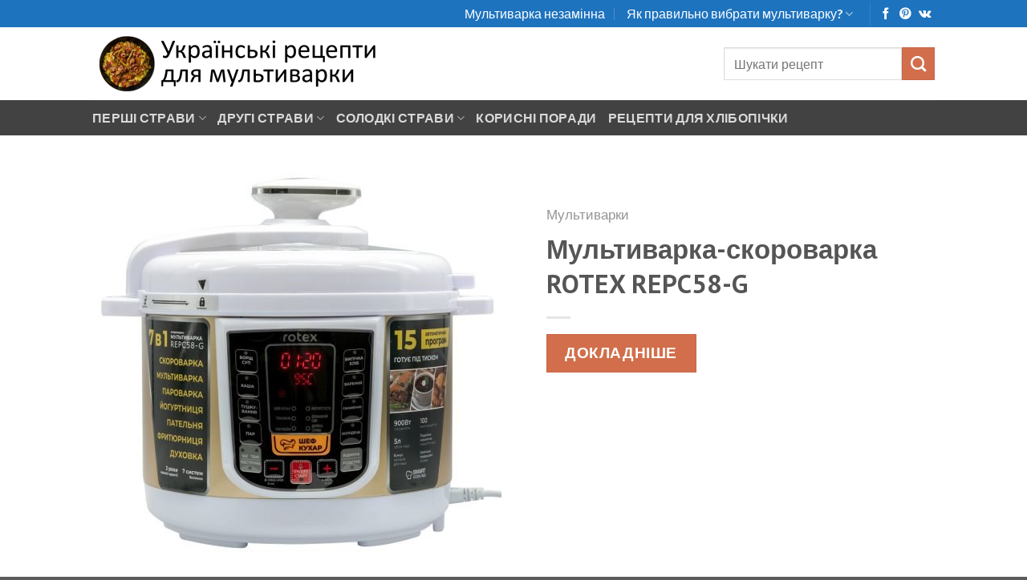

--- FILE ---
content_type: text/html; charset=UTF-8
request_url: https://multivarka.kiev.ua/product/multyvarka-skorovarka-rotex-repc58-g/
body_size: 17492
content:
<!DOCTYPE html>
<html lang="uk" class="loading-site no-js">
<head>
	<meta charset="UTF-8" />
	<link rel="profile" href="https://gmpg.org/xfn/11" />
	<link rel="pingback" href="https://multivarka.kiev.ua/xmlrpc.php" />

	<script type="a325d568227f52d91ddc7d3d-text/javascript">(function(html){html.className = html.className.replace(/\bno-js\b/,'js')})(document.documentElement);</script>
<meta name='robots' content='index, follow, max-image-preview:large, max-snippet:-1, max-video-preview:-1' />
<meta name="viewport" content="width=device-width, initial-scale=1" />
	<!-- This site is optimized with the Yoast SEO plugin v21.8.1 - https://yoast.com/wordpress/plugins/seo/ -->
	<title>Мультиварка-скороварка ROTEX REPC58-G &#8902; Рецепти для мультиварки</title>
	<link rel="canonical" href="https://multivarka.kiev.ua/product/multyvarka-skorovarka-rotex-repc58-g/" />
	<meta property="og:locale" content="uk_UA" />
	<meta property="og:type" content="article" />
	<meta property="og:title" content="Мультиварка-скороварка ROTEX REPC58-G &#8902; Рецепти для мультиварки" />
	<meta property="og:description" content="Мультиварка-скороварка Rotex REPC58-G — популярная модель, имеет чашу с двойным керамическим покрытием и набор функций Smart Cooking. Это такие функции как: регулирование времени и температуры приготовления, управление автоподогрева, блокировка от детей, отключение звука. Увеличенный трехполосный LED-дисплей одновременно показывает все настройки. Среди 15-ти автоматических программ есть новые: ШЕФ-повар, Томление, Домашний сыр.REPC58-G проста в управлении: паровой клапан [...]" />
	<meta property="og:url" content="https://multivarka.kiev.ua/product/multyvarka-skorovarka-rotex-repc58-g/" />
	<meta property="og:site_name" content="Рецепти для мультиварки" />
	<meta property="article:modified_time" content="2021-09-07T16:31:34+00:00" />
	<meta property="og:image" content="https://multivarka.kiev.ua/wp-content/uploads/2020/10/6634455_images_16851883273.jpg" />
	<meta property="og:image:width" content="922" />
	<meta property="og:image:height" content="869" />
	<meta property="og:image:type" content="image/jpeg" />
	<meta name="twitter:card" content="summary_large_image" />
	<script type="application/ld+json" class="yoast-schema-graph">{"@context":"https://schema.org","@graph":[{"@type":"WebPage","@id":"https://multivarka.kiev.ua/product/multyvarka-skorovarka-rotex-repc58-g/","url":"https://multivarka.kiev.ua/product/multyvarka-skorovarka-rotex-repc58-g/","name":"Мультиварка-скороварка ROTEX REPC58-G &#8902; Рецепти для мультиварки","isPartOf":{"@id":"https://multivarka.kiev.ua/#website"},"primaryImageOfPage":{"@id":"https://multivarka.kiev.ua/product/multyvarka-skorovarka-rotex-repc58-g/#primaryimage"},"image":{"@id":"https://multivarka.kiev.ua/product/multyvarka-skorovarka-rotex-repc58-g/#primaryimage"},"thumbnailUrl":"https://multivarka.kiev.ua/wp-content/uploads/2020/10/6634455_images_16851883273.jpg","datePublished":"2020-10-10T17:08:32+00:00","dateModified":"2021-09-07T16:31:34+00:00","breadcrumb":{"@id":"https://multivarka.kiev.ua/product/multyvarka-skorovarka-rotex-repc58-g/#breadcrumb"},"inLanguage":"uk","potentialAction":[{"@type":"ReadAction","target":["https://multivarka.kiev.ua/product/multyvarka-skorovarka-rotex-repc58-g/"]}]},{"@type":"ImageObject","inLanguage":"uk","@id":"https://multivarka.kiev.ua/product/multyvarka-skorovarka-rotex-repc58-g/#primaryimage","url":"https://multivarka.kiev.ua/wp-content/uploads/2020/10/6634455_images_16851883273.jpg","contentUrl":"https://multivarka.kiev.ua/wp-content/uploads/2020/10/6634455_images_16851883273.jpg","width":922,"height":869},{"@type":"BreadcrumbList","@id":"https://multivarka.kiev.ua/product/multyvarka-skorovarka-rotex-repc58-g/#breadcrumb","itemListElement":[{"@type":"ListItem","position":1,"name":"Магазин","item":"https://multivarka.kiev.ua/shop/"},{"@type":"ListItem","position":2,"name":"Мультиварки","item":"https://multivarka.kiev.ua/product-category/multivarki/"},{"@type":"ListItem","position":3,"name":"Мультиварка-скороварка ROTEX REPC58-G"}]},{"@type":"WebSite","@id":"https://multivarka.kiev.ua/#website","url":"https://multivarka.kiev.ua/","name":"Рецепти для мультиварки","description":"","potentialAction":[{"@type":"SearchAction","target":{"@type":"EntryPoint","urlTemplate":"https://multivarka.kiev.ua/?s={search_term_string}"},"query-input":"required name=search_term_string"}],"inLanguage":"uk"}]}</script>
	<!-- / Yoast SEO plugin. -->


<link rel='dns-prefetch' href='//cdn.jsdelivr.net' />
<link rel='prefetch' href='https://multivarka.kiev.ua/wp-content/themes/flatsome/assets/js/flatsome.js?ver=7f37db73450aecec0847' />
<link rel='prefetch' href='https://multivarka.kiev.ua/wp-content/themes/flatsome/assets/js/chunk.slider.js?ver=3.17.0' />
<link rel='prefetch' href='https://multivarka.kiev.ua/wp-content/themes/flatsome/assets/js/chunk.popups.js?ver=3.17.0' />
<link rel='prefetch' href='https://multivarka.kiev.ua/wp-content/themes/flatsome/assets/js/chunk.tooltips.js?ver=3.17.0' />
<link rel='prefetch' href='https://multivarka.kiev.ua/wp-content/themes/flatsome/assets/js/woocommerce.js?ver=1a392523165907adee6a' />
<link rel="alternate" type="application/rss+xml" title="Рецепти для мультиварки &raquo; стрічка" href="https://multivarka.kiev.ua/feed/" />
<link rel="alternate" type="application/rss+xml" title="Рецепти для мультиварки &raquo; Канал коментарів" href="https://multivarka.kiev.ua/comments/feed/" />
<link rel="alternate" type="application/rss+xml" title="Рецепти для мультиварки &raquo; Мультиварка-скороварка ROTEX REPC58-G Канал коментарів" href="https://multivarka.kiev.ua/product/multyvarka-skorovarka-rotex-repc58-g/feed/" />
<link rel='stylesheet' id='classic-theme-styles-css' href='https://multivarka.kiev.ua/wp-includes/css/classic-themes.min.css?ver=6.2.8' type='text/css' media='all' />
<link rel='stylesheet' id='photoswipe-css' href='https://multivarka.kiev.ua/wp-content/plugins/woocommerce/assets/css/photoswipe/photoswipe.min.css?ver=8.2.4' type='text/css' media='all' />
<link rel='stylesheet' id='photoswipe-default-skin-css' href='https://multivarka.kiev.ua/wp-content/plugins/woocommerce/assets/css/photoswipe/default-skin/default-skin.min.css?ver=8.2.4' type='text/css' media='all' />
<style id='woocommerce-inline-inline-css' type='text/css'>
.woocommerce form .form-row .required { visibility: visible; }
</style>
<link rel='stylesheet' id='flatsome-main-css' href='https://multivarka.kiev.ua/wp-content/themes/flatsome/assets/css/flatsome.css?ver=3.17.0' type='text/css' media='all' />
<style id='flatsome-main-inline-css' type='text/css'>
@font-face {
				font-family: "fl-icons";
				font-display: block;
				src: url(https://multivarka.kiev.ua/wp-content/themes/flatsome/assets/css/icons/fl-icons.eot?v=3.17.0);
				src:
					url(https://multivarka.kiev.ua/wp-content/themes/flatsome/assets/css/icons/fl-icons.eot#iefix?v=3.17.0) format("embedded-opentype"),
					url(https://multivarka.kiev.ua/wp-content/themes/flatsome/assets/css/icons/fl-icons.woff2?v=3.17.0) format("woff2"),
					url(https://multivarka.kiev.ua/wp-content/themes/flatsome/assets/css/icons/fl-icons.ttf?v=3.17.0) format("truetype"),
					url(https://multivarka.kiev.ua/wp-content/themes/flatsome/assets/css/icons/fl-icons.woff?v=3.17.0) format("woff"),
					url(https://multivarka.kiev.ua/wp-content/themes/flatsome/assets/css/icons/fl-icons.svg?v=3.17.0#fl-icons) format("svg");
			}
</style>
<link rel='stylesheet' id='flatsome-shop-css' href='https://multivarka.kiev.ua/wp-content/themes/flatsome/assets/css/flatsome-shop.css?ver=3.17.0' type='text/css' media='all' />
<script async="async" type="a325d568227f52d91ddc7d3d-text/javascript" src='https://multivarka.kiev.ua/wp-content/plugins/native-lazyload-polyfill/node_modules/loading-attribute-polyfill/loading-attribute-polyfill.min.js?ver=1.1.0' id='nextgenthemes-loading-attribute-polyfill-js'></script>
<script type="a325d568227f52d91ddc7d3d-text/javascript" src='https://multivarka.kiev.ua/wp-includes/js/jquery/jquery.min.js?ver=3.6.4' id='jquery-core-js'></script>
<link rel="https://api.w.org/" href="https://multivarka.kiev.ua/wp-json/" /><link rel="alternate" type="application/json" href="https://multivarka.kiev.ua/wp-json/wp/v2/product/2319" /><link rel="EditURI" type="application/rsd+xml" title="RSD" href="https://multivarka.kiev.ua/xmlrpc.php?rsd" />
<link rel="wlwmanifest" type="application/wlwmanifest+xml" href="https://multivarka.kiev.ua/wp-includes/wlwmanifest.xml" />
<meta name="generator" content="WordPress 6.2.8" />
<meta name="generator" content="WooCommerce 8.2.4" />
<link rel='shortlink' href='https://multivarka.kiev.ua/?p=2319' />
<link rel="alternate" type="application/json+oembed" href="https://multivarka.kiev.ua/wp-json/oembed/1.0/embed?url=https%3A%2F%2Fmultivarka.kiev.ua%2Fproduct%2Fmultyvarka-skorovarka-rotex-repc58-g%2F" />
<link rel="alternate" type="text/xml+oembed" href="https://multivarka.kiev.ua/wp-json/oembed/1.0/embed?url=https%3A%2F%2Fmultivarka.kiev.ua%2Fproduct%2Fmultyvarka-skorovarka-rotex-repc58-g%2F&#038;format=xml" />
<link rel="apple-touch-icon" sizes="57x57" href="/apple-icon-57x57.png">
<link rel="apple-touch-icon" sizes="60x60" href="/apple-icon-60x60.png">
<link rel="apple-touch-icon" sizes="72x72" href="/apple-icon-72x72.png">
<link rel="apple-touch-icon" sizes="76x76" href="/apple-icon-76x76.png">
<link rel="apple-touch-icon" sizes="114x114" href="/apple-icon-114x114.png">
<link rel="apple-touch-icon" sizes="120x120" href="/apple-icon-120x120.png">
<link rel="apple-touch-icon" sizes="144x144" href="/apple-icon-144x144.png">
<link rel="apple-touch-icon" sizes="152x152" href="/apple-icon-152x152.png">
<link rel="apple-touch-icon" sizes="180x180" href="/apple-icon-180x180.png">
<link rel="icon" type="image/png" sizes="192x192"  href="/android-icon-192x192.png">
<link rel="icon" type="image/png" sizes="32x32" href="/favicon-32x32.png">
<link rel="icon" type="image/png" sizes="96x96" href="/favicon-96x96.png">
<link rel="icon" type="image/png" sizes="16x16" href="/favicon-16x16.png">
<link rel="manifest" href="/manifest.json">
<meta name="msapplication-TileColor" content="#ffffff">
<meta name="msapplication-TileImage" content="/ms-icon-144x144.png">
<meta name="theme-color" content="#ffffff"	<noscript><style>.woocommerce-product-gallery{ opacity: 1 !important; }</style></noscript>
	<style id="custom-css" type="text/css">:root {--primary-color: #446084;}.header-main{height: 91px}#logo img{max-height: 91px}#logo{width:398px;}.header-bottom{min-height: 43px}.header-top{min-height: 30px}.transparent .header-main{height: 30px}.transparent #logo img{max-height: 30px}.has-transparent + .page-title:first-of-type,.has-transparent + #main > .page-title,.has-transparent + #main > div > .page-title,.has-transparent + #main .page-header-wrapper:first-of-type .page-title{padding-top: 110px;}.header.show-on-scroll,.stuck .header-main{height:70px!important}.stuck #logo img{max-height: 70px!important}.search-form{ width: 100%;}.header-bg-color {background-color: rgba(255,255,255,0.9)}.header-bottom {background-color: #424242}@media (max-width: 549px) {.header-main{height: 70px}#logo img{max-height: 70px}}.header-top{background-color:#1e73be!important;}body{font-size: 122%;}@media screen and (max-width: 549px){body{font-size: 106%;}}body{font-family: "PT Sans", sans-serif;}body {font-weight: 400;font-style: normal;}.nav > li > a {font-family: Lato, sans-serif;}.mobile-sidebar-levels-2 .nav > li > ul > li > a {font-family: Lato, sans-serif;}.nav > li > a,.mobile-sidebar-levels-2 .nav > li > ul > li > a {font-weight: 700;font-style: normal;}h1,h2,h3,h4,h5,h6,.heading-font, .off-canvas-center .nav-sidebar.nav-vertical > li > a{font-family: "PT Sans", sans-serif;}h1,h2,h3,h4,h5,h6,.heading-font,.banner h1,.banner h2 {font-weight: 700;font-style: normal;}.alt-font{font-family: "Dancing Script", sans-serif;}.alt-font {font-weight: 400!important;font-style: normal!important;}.breadcrumbs{text-transform: none;}.header:not(.transparent) .top-bar-nav > li > a {color: #ffffff;}.shop-page-title.featured-title .title-bg{ background-image: url(https://multivarka.kiev.ua/wp-content/uploads/2020/10/6634455_images_16851883273.jpg)!important;}@media screen and (min-width: 550px){.products .box-vertical .box-image{min-width: 247px!important;width: 247px!important;}}.nav-vertical-fly-out > li + li {border-top-width: 1px; border-top-style: solid;}.label-new.menu-item > a:after{content:"New";}.label-hot.menu-item > a:after{content:"Hot";}.label-sale.menu-item > a:after{content:"Sale";}.label-popular.menu-item > a:after{content:"Popular";}</style><style id="kirki-inline-styles">/* cyrillic-ext */
@font-face {
  font-family: 'PT Sans';
  font-style: normal;
  font-weight: 400;
  font-display: swap;
  src: url(https://multivarka.kiev.ua/wp-content/fonts/pt-sans/font) format('woff');
  unicode-range: U+0460-052F, U+1C80-1C8A, U+20B4, U+2DE0-2DFF, U+A640-A69F, U+FE2E-FE2F;
}
/* cyrillic */
@font-face {
  font-family: 'PT Sans';
  font-style: normal;
  font-weight: 400;
  font-display: swap;
  src: url(https://multivarka.kiev.ua/wp-content/fonts/pt-sans/font) format('woff');
  unicode-range: U+0301, U+0400-045F, U+0490-0491, U+04B0-04B1, U+2116;
}
/* latin-ext */
@font-face {
  font-family: 'PT Sans';
  font-style: normal;
  font-weight: 400;
  font-display: swap;
  src: url(https://multivarka.kiev.ua/wp-content/fonts/pt-sans/font) format('woff');
  unicode-range: U+0100-02BA, U+02BD-02C5, U+02C7-02CC, U+02CE-02D7, U+02DD-02FF, U+0304, U+0308, U+0329, U+1D00-1DBF, U+1E00-1E9F, U+1EF2-1EFF, U+2020, U+20A0-20AB, U+20AD-20C0, U+2113, U+2C60-2C7F, U+A720-A7FF;
}
/* latin */
@font-face {
  font-family: 'PT Sans';
  font-style: normal;
  font-weight: 400;
  font-display: swap;
  src: url(https://multivarka.kiev.ua/wp-content/fonts/pt-sans/font) format('woff');
  unicode-range: U+0000-00FF, U+0131, U+0152-0153, U+02BB-02BC, U+02C6, U+02DA, U+02DC, U+0304, U+0308, U+0329, U+2000-206F, U+20AC, U+2122, U+2191, U+2193, U+2212, U+2215, U+FEFF, U+FFFD;
}
/* cyrillic-ext */
@font-face {
  font-family: 'PT Sans';
  font-style: normal;
  font-weight: 700;
  font-display: swap;
  src: url(https://multivarka.kiev.ua/wp-content/fonts/pt-sans/font) format('woff');
  unicode-range: U+0460-052F, U+1C80-1C8A, U+20B4, U+2DE0-2DFF, U+A640-A69F, U+FE2E-FE2F;
}
/* cyrillic */
@font-face {
  font-family: 'PT Sans';
  font-style: normal;
  font-weight: 700;
  font-display: swap;
  src: url(https://multivarka.kiev.ua/wp-content/fonts/pt-sans/font) format('woff');
  unicode-range: U+0301, U+0400-045F, U+0490-0491, U+04B0-04B1, U+2116;
}
/* latin-ext */
@font-face {
  font-family: 'PT Sans';
  font-style: normal;
  font-weight: 700;
  font-display: swap;
  src: url(https://multivarka.kiev.ua/wp-content/fonts/pt-sans/font) format('woff');
  unicode-range: U+0100-02BA, U+02BD-02C5, U+02C7-02CC, U+02CE-02D7, U+02DD-02FF, U+0304, U+0308, U+0329, U+1D00-1DBF, U+1E00-1E9F, U+1EF2-1EFF, U+2020, U+20A0-20AB, U+20AD-20C0, U+2113, U+2C60-2C7F, U+A720-A7FF;
}
/* latin */
@font-face {
  font-family: 'PT Sans';
  font-style: normal;
  font-weight: 700;
  font-display: swap;
  src: url(https://multivarka.kiev.ua/wp-content/fonts/pt-sans/font) format('woff');
  unicode-range: U+0000-00FF, U+0131, U+0152-0153, U+02BB-02BC, U+02C6, U+02DA, U+02DC, U+0304, U+0308, U+0329, U+2000-206F, U+20AC, U+2122, U+2191, U+2193, U+2212, U+2215, U+FEFF, U+FFFD;
}/* latin-ext */
@font-face {
  font-family: 'Lato';
  font-style: normal;
  font-weight: 700;
  font-display: swap;
  src: url(https://multivarka.kiev.ua/wp-content/fonts/lato/font) format('woff');
  unicode-range: U+0100-02BA, U+02BD-02C5, U+02C7-02CC, U+02CE-02D7, U+02DD-02FF, U+0304, U+0308, U+0329, U+1D00-1DBF, U+1E00-1E9F, U+1EF2-1EFF, U+2020, U+20A0-20AB, U+20AD-20C0, U+2113, U+2C60-2C7F, U+A720-A7FF;
}
/* latin */
@font-face {
  font-family: 'Lato';
  font-style: normal;
  font-weight: 700;
  font-display: swap;
  src: url(https://multivarka.kiev.ua/wp-content/fonts/lato/font) format('woff');
  unicode-range: U+0000-00FF, U+0131, U+0152-0153, U+02BB-02BC, U+02C6, U+02DA, U+02DC, U+0304, U+0308, U+0329, U+2000-206F, U+20AC, U+2122, U+2191, U+2193, U+2212, U+2215, U+FEFF, U+FFFD;
}/* vietnamese */
@font-face {
  font-family: 'Dancing Script';
  font-style: normal;
  font-weight: 400;
  font-display: swap;
  src: url(https://multivarka.kiev.ua/wp-content/fonts/dancing-script/font) format('woff');
  unicode-range: U+0102-0103, U+0110-0111, U+0128-0129, U+0168-0169, U+01A0-01A1, U+01AF-01B0, U+0300-0301, U+0303-0304, U+0308-0309, U+0323, U+0329, U+1EA0-1EF9, U+20AB;
}
/* latin-ext */
@font-face {
  font-family: 'Dancing Script';
  font-style: normal;
  font-weight: 400;
  font-display: swap;
  src: url(https://multivarka.kiev.ua/wp-content/fonts/dancing-script/font) format('woff');
  unicode-range: U+0100-02BA, U+02BD-02C5, U+02C7-02CC, U+02CE-02D7, U+02DD-02FF, U+0304, U+0308, U+0329, U+1D00-1DBF, U+1E00-1E9F, U+1EF2-1EFF, U+2020, U+20A0-20AB, U+20AD-20C0, U+2113, U+2C60-2C7F, U+A720-A7FF;
}
/* latin */
@font-face {
  font-family: 'Dancing Script';
  font-style: normal;
  font-weight: 400;
  font-display: swap;
  src: url(https://multivarka.kiev.ua/wp-content/fonts/dancing-script/font) format('woff');
  unicode-range: U+0000-00FF, U+0131, U+0152-0153, U+02BB-02BC, U+02C6, U+02DA, U+02DC, U+0304, U+0308, U+0329, U+2000-206F, U+20AC, U+2122, U+2191, U+2193, U+2212, U+2215, U+FEFF, U+FFFD;
}</style></head>

<body class="product-template-default single single-product postid-2319 theme-flatsome woocommerce woocommerce-page woocommerce-no-js lightbox nav-dropdown-has-arrow nav-dropdown-has-shadow nav-dropdown-has-border">

<svg xmlns="http://www.w3.org/2000/svg" viewBox="0 0 0 0" width="0" height="0" focusable="false" role="none" style="visibility: hidden; position: absolute; left: -9999px; overflow: hidden;" ><defs><filter id="wp-duotone-dark-grayscale"><feColorMatrix color-interpolation-filters="sRGB" type="matrix" values=" .299 .587 .114 0 0 .299 .587 .114 0 0 .299 .587 .114 0 0 .299 .587 .114 0 0 " /><feComponentTransfer color-interpolation-filters="sRGB" ><feFuncR type="table" tableValues="0 0.49803921568627" /><feFuncG type="table" tableValues="0 0.49803921568627" /><feFuncB type="table" tableValues="0 0.49803921568627" /><feFuncA type="table" tableValues="1 1" /></feComponentTransfer><feComposite in2="SourceGraphic" operator="in" /></filter></defs></svg><svg xmlns="http://www.w3.org/2000/svg" viewBox="0 0 0 0" width="0" height="0" focusable="false" role="none" style="visibility: hidden; position: absolute; left: -9999px; overflow: hidden;" ><defs><filter id="wp-duotone-grayscale"><feColorMatrix color-interpolation-filters="sRGB" type="matrix" values=" .299 .587 .114 0 0 .299 .587 .114 0 0 .299 .587 .114 0 0 .299 .587 .114 0 0 " /><feComponentTransfer color-interpolation-filters="sRGB" ><feFuncR type="table" tableValues="0 1" /><feFuncG type="table" tableValues="0 1" /><feFuncB type="table" tableValues="0 1" /><feFuncA type="table" tableValues="1 1" /></feComponentTransfer><feComposite in2="SourceGraphic" operator="in" /></filter></defs></svg><svg xmlns="http://www.w3.org/2000/svg" viewBox="0 0 0 0" width="0" height="0" focusable="false" role="none" style="visibility: hidden; position: absolute; left: -9999px; overflow: hidden;" ><defs><filter id="wp-duotone-purple-yellow"><feColorMatrix color-interpolation-filters="sRGB" type="matrix" values=" .299 .587 .114 0 0 .299 .587 .114 0 0 .299 .587 .114 0 0 .299 .587 .114 0 0 " /><feComponentTransfer color-interpolation-filters="sRGB" ><feFuncR type="table" tableValues="0.54901960784314 0.98823529411765" /><feFuncG type="table" tableValues="0 1" /><feFuncB type="table" tableValues="0.71764705882353 0.25490196078431" /><feFuncA type="table" tableValues="1 1" /></feComponentTransfer><feComposite in2="SourceGraphic" operator="in" /></filter></defs></svg><svg xmlns="http://www.w3.org/2000/svg" viewBox="0 0 0 0" width="0" height="0" focusable="false" role="none" style="visibility: hidden; position: absolute; left: -9999px; overflow: hidden;" ><defs><filter id="wp-duotone-blue-red"><feColorMatrix color-interpolation-filters="sRGB" type="matrix" values=" .299 .587 .114 0 0 .299 .587 .114 0 0 .299 .587 .114 0 0 .299 .587 .114 0 0 " /><feComponentTransfer color-interpolation-filters="sRGB" ><feFuncR type="table" tableValues="0 1" /><feFuncG type="table" tableValues="0 0.27843137254902" /><feFuncB type="table" tableValues="0.5921568627451 0.27843137254902" /><feFuncA type="table" tableValues="1 1" /></feComponentTransfer><feComposite in2="SourceGraphic" operator="in" /></filter></defs></svg><svg xmlns="http://www.w3.org/2000/svg" viewBox="0 0 0 0" width="0" height="0" focusable="false" role="none" style="visibility: hidden; position: absolute; left: -9999px; overflow: hidden;" ><defs><filter id="wp-duotone-midnight"><feColorMatrix color-interpolation-filters="sRGB" type="matrix" values=" .299 .587 .114 0 0 .299 .587 .114 0 0 .299 .587 .114 0 0 .299 .587 .114 0 0 " /><feComponentTransfer color-interpolation-filters="sRGB" ><feFuncR type="table" tableValues="0 0" /><feFuncG type="table" tableValues="0 0.64705882352941" /><feFuncB type="table" tableValues="0 1" /><feFuncA type="table" tableValues="1 1" /></feComponentTransfer><feComposite in2="SourceGraphic" operator="in" /></filter></defs></svg><svg xmlns="http://www.w3.org/2000/svg" viewBox="0 0 0 0" width="0" height="0" focusable="false" role="none" style="visibility: hidden; position: absolute; left: -9999px; overflow: hidden;" ><defs><filter id="wp-duotone-magenta-yellow"><feColorMatrix color-interpolation-filters="sRGB" type="matrix" values=" .299 .587 .114 0 0 .299 .587 .114 0 0 .299 .587 .114 0 0 .299 .587 .114 0 0 " /><feComponentTransfer color-interpolation-filters="sRGB" ><feFuncR type="table" tableValues="0.78039215686275 1" /><feFuncG type="table" tableValues="0 0.94901960784314" /><feFuncB type="table" tableValues="0.35294117647059 0.47058823529412" /><feFuncA type="table" tableValues="1 1" /></feComponentTransfer><feComposite in2="SourceGraphic" operator="in" /></filter></defs></svg><svg xmlns="http://www.w3.org/2000/svg" viewBox="0 0 0 0" width="0" height="0" focusable="false" role="none" style="visibility: hidden; position: absolute; left: -9999px; overflow: hidden;" ><defs><filter id="wp-duotone-purple-green"><feColorMatrix color-interpolation-filters="sRGB" type="matrix" values=" .299 .587 .114 0 0 .299 .587 .114 0 0 .299 .587 .114 0 0 .299 .587 .114 0 0 " /><feComponentTransfer color-interpolation-filters="sRGB" ><feFuncR type="table" tableValues="0.65098039215686 0.40392156862745" /><feFuncG type="table" tableValues="0 1" /><feFuncB type="table" tableValues="0.44705882352941 0.4" /><feFuncA type="table" tableValues="1 1" /></feComponentTransfer><feComposite in2="SourceGraphic" operator="in" /></filter></defs></svg><svg xmlns="http://www.w3.org/2000/svg" viewBox="0 0 0 0" width="0" height="0" focusable="false" role="none" style="visibility: hidden; position: absolute; left: -9999px; overflow: hidden;" ><defs><filter id="wp-duotone-blue-orange"><feColorMatrix color-interpolation-filters="sRGB" type="matrix" values=" .299 .587 .114 0 0 .299 .587 .114 0 0 .299 .587 .114 0 0 .299 .587 .114 0 0 " /><feComponentTransfer color-interpolation-filters="sRGB" ><feFuncR type="table" tableValues="0.098039215686275 1" /><feFuncG type="table" tableValues="0 0.66274509803922" /><feFuncB type="table" tableValues="0.84705882352941 0.41960784313725" /><feFuncA type="table" tableValues="1 1" /></feComponentTransfer><feComposite in2="SourceGraphic" operator="in" /></filter></defs></svg>
<a class="skip-link screen-reader-text" href="#main">Skip to content</a>

<div id="wrapper">

	
	<header id="header" class="header has-sticky sticky-jump">
		<div class="header-wrapper">
			<div id="top-bar" class="header-top hide-for-sticky nav-dark">
    <div class="flex-row container">
      <div class="flex-col hide-for-medium flex-left">
          <ul class="nav nav-left medium-nav-center nav-small  nav-divided">
                        </ul>
      </div>

      <div class="flex-col hide-for-medium flex-center">
          <ul class="nav nav-center nav-small  nav-divided">
                        </ul>
      </div>

      <div class="flex-col hide-for-medium flex-right">
         <ul class="nav top-bar-nav nav-right nav-small  nav-divided">
              <li id="menu-item-1695" class="menu-item menu-item-type-post_type menu-item-object-page menu-item-1695 menu-item-design-default"><a href="https://multivarka.kiev.ua/multyvarka-nezaminna/" class="nav-top-link">Мультиварка незамінна</a></li>
<li id="menu-item-1711" class="menu-item menu-item-type-post_type menu-item-object-page menu-item-has-children menu-item-1711 menu-item-design-default has-dropdown"><a href="https://multivarka.kiev.ua/yak-pravylno-vybraty-multyvarku/" class="nav-top-link" aria-expanded="false" aria-haspopup="menu">Як правильно вибрати мультиварку?<i class="icon-angle-down" ></i></a>
<ul class="sub-menu nav-dropdown nav-dropdown-default">
	<li id="menu-item-1707" class="menu-item menu-item-type-post_type menu-item-object-page menu-item-1707"><a href="https://multivarka.kiev.ua/multyvarka-panasonic-sr-tmj181btw/">Мультиварка Panasonic SR-TMJ181BTW</a></li>
	<li id="menu-item-1708" class="menu-item menu-item-type-post_type menu-item-object-page menu-item-1708"><a href="https://multivarka.kiev.ua/multyvarka-panasonic-sr-tmh18ltw/">Мультиварка Panasonic SR-TMH18LTW</a></li>
	<li id="menu-item-1709" class="menu-item menu-item-type-post_type menu-item-object-page menu-item-1709"><a href="https://multivarka.kiev.ua/multyvarka-panasonic-sr-tmh181htw/">Мультиварка Panasonic SR-TMH181HTW</a></li>
	<li id="menu-item-1710" class="menu-item menu-item-type-post_type menu-item-object-page menu-item-1710"><a href="https://multivarka.kiev.ua/multyvarka-panasonic-sr-tmh10atw/">Мультиварка Panasonic SR-TMH10ATW</a></li>
</ul>
</li>
<li class="header-divider"></li><li class="html header-social-icons ml-0">
	<div class="social-icons follow-icons" ><a href="https://www.facebook.com/recept.multivarka" target="_blank" rel="noopener noreferrer nofollow" data-label="Facebook" class="icon plain facebook tooltip" title="Follow on Facebook" aria-label="Follow on Facebook" ><i class="icon-facebook" ></i></a><a href="https://www.pinterest.com/multivarka/" data-label="Pinterest" target="_blank" rel="noopener noreferrer nofollow" class="icon plain pinterest tooltip" title="Follow on Pinterest" aria-label="Follow on Pinterest" ><i class="icon-pinterest" ></i></a><a href="https://vk.com/multivarka_receprs" data-label="VKontakte" target="_blank" rel="noopener noreferrer nofollow" class="icon plain vk tooltip" title="Follow on VKontakte" aria-label="Follow on VKontakte" ><i class="icon-vk" ></i></a></div></li>
          </ul>
      </div>

            <div class="flex-col show-for-medium flex-grow">
          <ul class="nav nav-center nav-small mobile-nav  nav-divided">
              <li class="html custom html_topbar_left"><strong class="uppercase">Add anything here or just remove it...</strong></li>          </ul>
      </div>
      
    </div>
</div>
<div id="masthead" class="header-main ">
      <div class="header-inner flex-row container logo-left medium-logo-center" role="navigation">

          <!-- Logo -->
          <div id="logo" class="flex-col logo">
            
<!-- Header logo -->
<a href="https://multivarka.kiev.ua/" title="Рецепти для мультиварки" rel="home">
		<img width="360" height="83" src="https://multivarka.kiev.ua/wp-content/uploads/2020/08/multivarka-logo.png" class="header_logo header-logo" alt="Рецепти для мультиварки"/><img  width="360" height="83" src="https://multivarka.kiev.ua/wp-content/uploads/2020/08/multivarka-logo.png" class="header-logo-dark" alt="Рецепти для мультиварки"/></a>
          </div>

          <!-- Mobile Left Elements -->
          <div class="flex-col show-for-medium flex-left">
            <ul class="mobile-nav nav nav-left ">
              <li class="nav-icon has-icon">
  		<a href="#" data-open="#main-menu" data-pos="left" data-bg="main-menu-overlay" data-color="" class="is-small" aria-label="Menu" aria-controls="main-menu" aria-expanded="false">

		  <i class="icon-menu" ></i>
		  		</a>
	</li>
            </ul>
          </div>

          <!-- Left Elements -->
          <div class="flex-col hide-for-medium flex-left
            flex-grow">
            <ul class="header-nav header-nav-main nav nav-left  nav-uppercase" >
                          </ul>
          </div>

          <!-- Right Elements -->
          <div class="flex-col hide-for-medium flex-right">
            <ul class="header-nav header-nav-main nav nav-right  nav-uppercase">
              <li class="header-search-form search-form html relative has-icon">
	<div class="header-search-form-wrapper">
		<div class="searchform-wrapper ux-search-box relative is-normal"><form role="search" method="get" class="searchform" action="https://multivarka.kiev.ua/">
	<div class="flex-row relative">
						<div class="flex-col flex-grow">
			<label class="screen-reader-text" for="woocommerce-product-search-field-0">Шукати:</label>
			<input type="search" id="woocommerce-product-search-field-0" class="search-field mb-0" placeholder="Шукати рецепт" value="" name="s" />
			<input type="hidden" name="post_type" value="product" />
					</div>
		<div class="flex-col">
			<button type="submit" value="Шукати" class="ux-search-submit submit-button secondary button  icon mb-0" aria-label="Submit">
				<i class="icon-search" ></i>			</button>
		</div>
	</div>
	<div class="live-search-results text-left z-top"></div>
</form>
</div>	</div>
</li>
            </ul>
          </div>

          <!-- Mobile Right Elements -->
          <div class="flex-col show-for-medium flex-right">
            <ul class="mobile-nav nav nav-right ">
                          </ul>
          </div>

      </div>

            <div class="container"><div class="top-divider full-width"></div></div>
      </div>
<div id="wide-nav" class="header-bottom wide-nav nav-dark hide-for-medium">
    <div class="flex-row container">

                        <div class="flex-col hide-for-medium flex-left">
                <ul class="nav header-nav header-bottom-nav nav-left  nav-uppercase">
                    <li id="menu-item-1282" class="menu-item menu-item-type-taxonomy menu-item-object-category menu-item-has-children menu-item-1282 menu-item-design-default has-dropdown"><a href="https://multivarka.kiev.ua/pershi-stravy/" class="nav-top-link" aria-expanded="false" aria-haspopup="menu">Перші Страви<i class="icon-angle-down" ></i></a>
<ul class="sub-menu nav-dropdown nav-dropdown-default">
	<li id="menu-item-1288" class="menu-item menu-item-type-taxonomy menu-item-object-category menu-item-1288"><a href="https://multivarka.kiev.ua/supy/">Супи</a></li>
</ul>
</li>
<li id="menu-item-1277" class="menu-item menu-item-type-taxonomy menu-item-object-category menu-item-has-children menu-item-1277 menu-item-design-default has-dropdown"><a href="https://multivarka.kiev.ua/drugi-stravy/" class="nav-top-link" aria-expanded="false" aria-haspopup="menu">Другі Страви<i class="icon-angle-down" ></i></a>
<ul class="sub-menu nav-dropdown nav-dropdown-default">
	<li id="menu-item-1284" class="menu-item menu-item-type-taxonomy menu-item-object-category menu-item-1284"><a href="https://multivarka.kiev.ua/plov-v-multyvartsi/">Плов в Мультиварці</a></li>
	<li id="menu-item-1286" class="menu-item menu-item-type-taxonomy menu-item-object-category menu-item-1286"><a href="https://multivarka.kiev.ua/rybni-stravy/">Рибні Страви</a></li>
	<li id="menu-item-1281" class="menu-item menu-item-type-taxonomy menu-item-object-category menu-item-1281"><a href="https://multivarka.kiev.ua/myasni-stravy/">М&#8217;Ясні Страви</a></li>
	<li id="menu-item-1280" class="menu-item menu-item-type-taxonomy menu-item-object-category menu-item-1280"><a href="https://multivarka.kiev.ua/kurka-v-multyvartsi/">Курка в Мультиварці</a></li>
</ul>
</li>
<li id="menu-item-1287" class="menu-item menu-item-type-taxonomy menu-item-object-category menu-item-has-children menu-item-1287 menu-item-design-default has-dropdown"><a href="https://multivarka.kiev.ua/solodki-stravy/" class="nav-top-link" aria-expanded="false" aria-haspopup="menu">Солодкі Страви<i class="icon-angle-down" ></i></a>
<ul class="sub-menu nav-dropdown nav-dropdown-default">
	<li id="menu-item-1276" class="menu-item menu-item-type-taxonomy menu-item-object-category menu-item-1276"><a href="https://multivarka.kiev.ua/vypichka/">Випічка</a></li>
	<li id="menu-item-1278" class="menu-item menu-item-type-taxonomy menu-item-object-category menu-item-1278"><a href="https://multivarka.kiev.ua/zapikanky/">Запіканки</a></li>
	<li id="menu-item-1283" class="menu-item menu-item-type-taxonomy menu-item-object-category menu-item-1283"><a href="https://multivarka.kiev.ua/pyrogy/">Пироги</a></li>
	<li id="menu-item-1289" class="menu-item menu-item-type-taxonomy menu-item-object-category menu-item-1289"><a href="https://multivarka.kiev.ua/tort-v-multyvartsi/">Торт в Мультиварці</a></li>
</ul>
</li>
<li id="menu-item-1279" class="menu-item menu-item-type-taxonomy menu-item-object-category menu-item-1279 menu-item-design-default"><a href="https://multivarka.kiev.ua/korysni-porady/" class="nav-top-link">Корисні Поради</a></li>
<li id="menu-item-1285" class="menu-item menu-item-type-taxonomy menu-item-object-category menu-item-1285 menu-item-design-default"><a href="https://multivarka.kiev.ua/retsepty-dlya-hlibopichky/" class="nav-top-link">Рецепти для Хлібопічки</a></li>
                </ul>
            </div>
            
            
                        <div class="flex-col hide-for-medium flex-right flex-grow">
              <ul class="nav header-nav header-bottom-nav nav-right  nav-uppercase">
                                 </ul>
            </div>
            
            
    </div>
</div>

<div class="header-bg-container fill"><div class="header-bg-image fill"></div><div class="header-bg-color fill"></div></div>		</div>
	</header>

	
	<main id="main" class="">

	<div class="shop-container">

		
			<div class="container">
	<div class="woocommerce-notices-wrapper"></div></div>
<div id="product-2319" class="product type-product post-2319 status-publish first instock product_cat-multivarki has-post-thumbnail product-type-external">
	<div class="product-container">
	<div class="product-main">
		<div class="row content-row mb-0">

			<div class="product-gallery col large-6">
			
<div class="product-images relative mb-half has-hover woocommerce-product-gallery woocommerce-product-gallery--with-images woocommerce-product-gallery--columns-4 images" data-columns="4">

  <div class="badge-container is-larger absolute left top z-1">

</div>

  <div class="image-tools absolute top show-on-hover right z-3">
      </div>

  <figure class="woocommerce-product-gallery__wrapper product-gallery-stacked product-gallery-slider slider slider-nav-small mb-half"
		  data-flickity-options='{
                "cellAlign": "center",
                "wrapAround": true,
                "autoPlay": false,
                "prevNextButtons": false,
                "adaptiveHeight": true,
                "imagesLoaded": true,
                "lazyLoad": 1,
                "dragThreshold" : 15,
                "pageDots": false,
                "rightToLeft": false       }'>
    <div data-thumb="https://multivarka.kiev.ua/wp-content/uploads/2020/10/6634455_images_16851883273-100x100.jpg" data-thumb-alt="" class="woocommerce-product-gallery__image slide first"><a href="https://multivarka.kiev.ua/wp-content/uploads/2020/10/6634455_images_16851883273.jpg"><img width="510" height="481" src="https://multivarka.kiev.ua/wp-content/uploads/2020/10/6634455_images_16851883273-510x481.jpg" class="wp-post-image skip-lazy" alt="" decoding="async" loading="lazy" title="6634455_images_16851883273" data-caption="" data-src="https://multivarka.kiev.ua/wp-content/uploads/2020/10/6634455_images_16851883273.jpg" data-large_image="https://multivarka.kiev.ua/wp-content/uploads/2020/10/6634455_images_16851883273.jpg" data-large_image_width="922" data-large_image_height="869" srcset="https://multivarka.kiev.ua/wp-content/uploads/2020/10/6634455_images_16851883273-510x481.jpg 510w, https://multivarka.kiev.ua/wp-content/uploads/2020/10/6634455_images_16851883273-300x283.jpg 300w, https://multivarka.kiev.ua/wp-content/uploads/2020/10/6634455_images_16851883273-768x724.jpg 768w, https://multivarka.kiev.ua/wp-content/uploads/2020/10/6634455_images_16851883273.jpg 922w" sizes="(max-width: 510px) 100vw, 510px" /></a></div>  </figure>
</div>

<div class="show-for-medium product-gallery-stacked-thumbnails">
  </div>
			</div>

			<div class="product-info summary col-fit col entry-summary product-summary">
			<div class="is-sticky-column"><div class="is-sticky-column__inner">	        <div class="product-stacked-info">
	              	        			<nav class="woocommerce-breadcrumb breadcrumbs "><a href="https://multivarka.kiev.ua/product-category/multivarki/">Мультиварки</a></nav><h1 class="product-title product_title entry-title">
	Мультиварка-скороварка ROTEX REPC58-G</h1>

	<div class="is-divider small"></div>
<div class="price-wrapper">
	<p class="price product-page-price ">
  </p>
</div>
 
<form class="cart" action="https://multivarka.kiev.ua/buy28" method="get">
	
	<button type="submit" class="single_add_to_cart_button button alt">Докладніше</button>

	
	</form>

	          </div>
	        </div>
			</div></div>		</div>

		<div id="product-sidebar" class="mfp-hide">
			<div class="sidebar-inner">
				<aside id="woocommerce_products-2" class="widget woocommerce widget_products"><span class="widget-title shop-sidebar">Товари</span><div class="is-divider small"></div><ul class="product_list_widget"><li>
	
	<a href="https://multivarka.kiev.ua/product/rysovarka-russell-hobbs-cook-home-19750-56/">
		<img width="100" height="100" src="https://multivarka.kiev.ua/wp-content/uploads/2021/09/10607297-100x100.jpg" class="attachment-woocommerce_gallery_thumbnail size-woocommerce_gallery_thumbnail" alt="" decoding="async" loading="lazy" srcset="https://multivarka.kiev.ua/wp-content/uploads/2021/09/10607297-100x100.jpg 100w, https://multivarka.kiev.ua/wp-content/uploads/2021/09/10607297-150x150.jpg 150w" sizes="(max-width: 100px) 100vw, 100px" />		<span class="product-title">Рисоварка RUSSELL HOBBS Cook@Home 19750-56</span>
	</a>

				
	<del aria-hidden="true"><span class="woocommerce-Price-amount amount"><bdi>1,499.00&nbsp;<span class="woocommerce-Price-currencySymbol">&#8372;</span></bdi></span></del> <ins><span class="woocommerce-Price-amount amount"><bdi>1,187.00&nbsp;<span class="woocommerce-Price-currencySymbol">&#8372;</span></bdi></span></ins>
	</li>
<li>
	
	<a href="https://multivarka.kiev.ua/product/multyvarka-polaris-pmc-0490ad/">
		<img width="100" height="100" src="https://multivarka.kiev.ua/wp-content/uploads/2021/09/134661261-100x100.jpg" class="attachment-woocommerce_gallery_thumbnail size-woocommerce_gallery_thumbnail" alt="" decoding="async" loading="lazy" srcset="https://multivarka.kiev.ua/wp-content/uploads/2021/09/134661261-100x100.jpg 100w, https://multivarka.kiev.ua/wp-content/uploads/2021/09/134661261-150x150.jpg 150w" sizes="(max-width: 100px) 100vw, 100px" />		<span class="product-title">Мультиварка POLARIS PMC 0490AD</span>
	</a>

				
	<del aria-hidden="true"><span class="woocommerce-Price-amount amount"><bdi>3,299.00&nbsp;<span class="woocommerce-Price-currencySymbol">&#8372;</span></bdi></span></del> <ins><span class="woocommerce-Price-amount amount"><bdi>2,299.00&nbsp;<span class="woocommerce-Price-currencySymbol">&#8372;</span></bdi></span></ins>
	</li>
<li>
	
	<a href="https://multivarka.kiev.ua/product/multyvarka-tefal-mini-multicooker-rk601132/">
		<img width="100" height="100" src="https://multivarka.kiev.ua/wp-content/uploads/2021/09/183620951-100x100.jpg" class="attachment-woocommerce_gallery_thumbnail size-woocommerce_gallery_thumbnail" alt="" decoding="async" loading="lazy" srcset="https://multivarka.kiev.ua/wp-content/uploads/2021/09/183620951-100x100.jpg 100w, https://multivarka.kiev.ua/wp-content/uploads/2021/09/183620951-150x150.jpg 150w" sizes="(max-width: 100px) 100vw, 100px" />		<span class="product-title">Мультиварка TEFAL Mini Multicooker RK601132</span>
	</a>

				
	<del aria-hidden="true"><span class="woocommerce-Price-amount amount"><bdi>2,999.00&nbsp;<span class="woocommerce-Price-currencySymbol">&#8372;</span></bdi></span></del> <ins><span class="woocommerce-Price-amount amount"><bdi>2,499.00&nbsp;<span class="woocommerce-Price-currencySymbol">&#8372;</span></bdi></span></ins>
	</li>
<li>
	
	<a href="https://multivarka.kiev.ua/product/multyvarka-russell-hobbs-cook-home-21850-56/">
		<img width="100" height="100" src="https://multivarka.kiev.ua/wp-content/uploads/2021/09/47799026-100x100.jpg" class="attachment-woocommerce_gallery_thumbnail size-woocommerce_gallery_thumbnail" alt="" decoding="async" loading="lazy" srcset="https://multivarka.kiev.ua/wp-content/uploads/2021/09/47799026-100x100.jpg 100w, https://multivarka.kiev.ua/wp-content/uploads/2021/09/47799026-150x150.jpg 150w" sizes="(max-width: 100px) 100vw, 100px" />		<span class="product-title">Мультиварка RUSSELL HOBBS Cook@Home 21850-56</span>
	</a>

				
	
	</li>
<li>
	
	<a href="https://multivarka.kiev.ua/product/multyvarka-skorovarka-moulinex-quickchef-ce430834/">
		<img width="100" height="100" src="https://multivarka.kiev.ua/wp-content/uploads/2021/09/216966110-100x100.jpg" class="attachment-woocommerce_gallery_thumbnail size-woocommerce_gallery_thumbnail" alt="" decoding="async" loading="lazy" srcset="https://multivarka.kiev.ua/wp-content/uploads/2021/09/216966110-100x100.jpg 100w, https://multivarka.kiev.ua/wp-content/uploads/2021/09/216966110-150x150.jpg 150w" sizes="(max-width: 100px) 100vw, 100px" />		<span class="product-title">Мультиварка-скороварка MOULINEX Quickchef CE430834</span>
	</a>

				
	
	</li>
</ul></aside><aside id="tag_cloud-3" class="widget widget_tag_cloud"><span class="widget-title shop-sidebar">Підібрати рецепт</span><div class="is-divider small"></div><div class="tagcloud"><a href="https://multivarka.kiev.ua/tag/boroshno/" class="tag-cloud-link tag-link-28 tag-link-position-1" style="font-size: 16.878048780488pt;" aria-label="Борошно (19 елементів)">Борошно<span class="tag-link-count"> (19)</span></a>
<a href="https://multivarka.kiev.ua/tag/vanilin/" class="tag-cloud-link tag-link-29 tag-link-position-2" style="font-size: 9.3658536585366pt;" aria-label="Ванілін (11 елементів)">Ванілін<span class="tag-link-count"> (11)</span></a>
<a href="https://multivarka.kiev.ua/tag/vershkove-maslo/" class="tag-cloud-link tag-link-72 tag-link-position-3" style="font-size: 14.487804878049pt;" aria-label="Вершкове Масло (16 елементів)">Вершкове Масло<span class="tag-link-count"> (16)</span></a>
<a href="https://multivarka.kiev.ua/tag/kartoplya/" class="tag-cloud-link tag-link-60 tag-link-position-4" style="font-size: 13.463414634146pt;" aria-label="Картопля (15 елементів)">Картопля<span class="tag-link-count"> (15)</span></a>
<a href="https://multivarka.kiev.ua/tag/moloko/" class="tag-cloud-link tag-link-19 tag-link-position-5" style="font-size: 8pt;" aria-label="Молоко (10 елементів)">Молоко<span class="tag-link-count"> (10)</span></a>
<a href="https://multivarka.kiev.ua/tag/roslynna-oliya/" class="tag-cloud-link tag-link-21 tag-link-position-6" style="font-size: 12.780487804878pt;" aria-label="Рослинна Олія (14 елементів)">Рослинна Олія<span class="tag-link-count"> (14)</span></a>
<a href="https://multivarka.kiev.ua/tag/syr/" class="tag-cloud-link tag-link-11 tag-link-position-7" style="font-size: 12.780487804878pt;" aria-label="Сир (14 елементів)">Сир<span class="tag-link-count"> (14)</span></a>
<a href="https://multivarka.kiev.ua/tag/smetana/" class="tag-cloud-link tag-link-35 tag-link-position-8" style="font-size: 14.487804878049pt;" aria-label="Сметана (16 елементів)">Сметана<span class="tag-link-count"> (16)</span></a>
<a href="https://multivarka.kiev.ua/tag/sil/" class="tag-cloud-link tag-link-12 tag-link-position-9" style="font-size: 22pt;" aria-label="Сіль (27 елементів)">Сіль<span class="tag-link-count"> (27)</span></a>
<a href="https://multivarka.kiev.ua/tag/tsybulya/" class="tag-cloud-link tag-link-13 tag-link-position-10" style="font-size: 19.609756097561pt;" aria-label="Цибуля (23 елементи)">Цибуля<span class="tag-link-count"> (23)</span></a>
<a href="https://multivarka.kiev.ua/tag/tsukor/" class="tag-cloud-link tag-link-24 tag-link-position-11" style="font-size: 17.560975609756pt;" aria-label="Цукор (20 елементів)">Цукор<span class="tag-link-count"> (20)</span></a>
<a href="https://multivarka.kiev.ua/tag/chasnyk/" class="tag-cloud-link tag-link-52 tag-link-position-12" style="font-size: 14.487804878049pt;" aria-label="Часник (16 елементів)">Часник<span class="tag-link-count"> (16)</span></a>
<a href="https://multivarka.kiev.ua/tag/yajtsya/" class="tag-cloud-link tag-link-37 tag-link-position-13" style="font-size: 20.634146341463pt;" aria-label="Яйця (25 елементів)">Яйця<span class="tag-link-count"> (25)</span></a></div>
</aside>			</div>
		</div>

		</div>
	</div>

	<div class="product-footer">
		<div class="container">
			
	<div class="woocommerce-tabs wc-tabs-wrapper container tabbed-content">
		<ul class="tabs wc-tabs product-tabs small-nav-collapse nav nav-uppercase nav-line nav-left" role="tablist">
							<li class="description_tab active" id="tab-title-description" role="presentation">
					<a href="#tab-description" role="tab" aria-selected="true" aria-controls="tab-description">
						Опис					</a>
				</li>
											<li class="reviews_tab " id="tab-title-reviews" role="presentation">
					<a href="#tab-reviews" role="tab" aria-selected="false" aria-controls="tab-reviews" tabindex="-1">
						Відгуки (0)					</a>
				</li>
									</ul>
		<div class="tab-panels">
							<div class="woocommerce-Tabs-panel woocommerce-Tabs-panel--description panel entry-content active" id="tab-description" role="tabpanel" aria-labelledby="tab-title-description">
										

<p>Мультиварка-скороварка Rotex REPC58-G — популярная модель, имеет чашу с двойным керамическим покрытием и набор функций Smart Cooking. Это такие функции как: регулирование времени и температуры приготовления, управление автоподогрева, блокировка от детей, отключение звука. Увеличенный трехполосный LED-дисплей одновременно показывает все настройки. Среди 15-ти автоматических программ есть новые: ШЕФ-повар, Томление, Домашний сыр.REPC58-G проста в управлении: паровой клапан открывается и закрывается одним нажатием на кнопку. А съемная крышка позволяет держать технику в чистоте.Комплектацию скороварки можно дополнить баночками для приготовления йогурта и корзиной для картофеля Фри (набор RAM03).Rotex — украинский бренд с международными стандартами качества, миссия которого: делать доступной современную, надежную и функциональную бытовую технику. Особое внимание мы уделяем специфическим потребностям отечественного потребителя — внутренний отдел разработок Rotex постоянно расширяет функционал и совершенствует технику, чтобы удовлетворить актуальные запросы украинской семьи.</p>
<!-- CONTENT END 2 -->				</div>
											<div class="woocommerce-Tabs-panel woocommerce-Tabs-panel--reviews panel entry-content " id="tab-reviews" role="tabpanel" aria-labelledby="tab-title-reviews">
										<div id="reviews" class="woocommerce-Reviews row">
	<div id="comments" class="col large-12">
		<h3 class="woocommerce-Reviews-title normal">
			Відгуки		</h3>

					<p class="woocommerce-noreviews">Відгуків немає, поки що.</p>
			</div>

			<div id="review_form_wrapper" class="large-12 col">
			<div id="review_form" class="col-inner">
				<div class="review-form-inner has-border">
					<div id="respond" class="comment-respond">
		<h3 id="reply-title" class="comment-reply-title">Будьте першим, хто залишив відгук &ldquo;Мультиварка-скороварка ROTEX REPC58-G”&ldquo; <small><a rel="nofollow" id="cancel-comment-reply-link" href="/product/multyvarka-skorovarka-rotex-repc58-g/#respond" style="display:none;">Скасувати відповідь</a></small></h3><form action="https://multivarka.kiev.ua/wp-comments-post.php" method="post" id="commentform" class="comment-form" novalidate><div class="comment-form-rating"><label for="rating">Ваша оцінка&nbsp;<span class="required">*</span></label><select name="rating" id="rating" required>
						<option value="">Оцінка&hellip;</option>
						<option value="5">Ідеально</option>
						<option value="4">Добре</option>
						<option value="3">Нормально</option>
						<option value="2">Задовільно</option>
						<option value="1">Дуже погано</option>
					</select></div><p class="comment-form-comment"><label for="comment">Ваш відгук&nbsp;<span class="required">*</span></label><textarea id="comment" name="comment" cols="45" rows="8" required></textarea></p><p class="comment-form-author"><label for="author">Назва&nbsp;<span class="required">*</span></label><input id="author" name="author" type="text" value="" size="30" required /></p>
<p class="comment-form-email"><label for="email">Email&nbsp;<span class="required">*</span></label><input id="email" name="email" type="email" value="" size="30" required /></p>
<p class="comment-form-cookies-consent"><input id="wp-comment-cookies-consent" name="wp-comment-cookies-consent" type="checkbox" value="yes" /> <label for="wp-comment-cookies-consent">Зберегти моє ім'я, e-mail, та адресу сайту в цьому браузері для моїх подальших коментарів.</label></p>
<p class="form-submit"><input name="submit" type="submit" id="submit" class="submit" value="Відправити" /> <input type='hidden' name='comment_post_ID' value='2319' id='comment_post_ID' />
<input type='hidden' name='comment_parent' id='comment_parent' value='0' />
</p><p style="display: none;"><input type="hidden" id="akismet_comment_nonce" name="akismet_comment_nonce" value="d95ae5af78" /></p><p style="display: none !important;" class="akismet-fields-container" data-prefix="ak_"><label>&#916;<textarea name="ak_hp_textarea" cols="45" rows="8" maxlength="100"></textarea></label><input type="hidden" id="ak_js_1" name="ak_js" value="14"/><script type="a325d568227f52d91ddc7d3d-text/javascript">document.getElementById( "ak_js_1" ).setAttribute( "value", ( new Date() ).getTime() );</script></p></form>	</div><!-- #respond -->
					</div>
			</div>
		</div>

	
</div>
				</div>
							
					</div>
	</div>


	<div class="related related-products-wrapper product-section">

					<h3 class="product-section-title container-width product-section-title-related pt-half pb-half uppercase">
				Схожі товари			</h3>
		

	
  
    <div class="row equalize-box large-columns-4 medium-columns-3 small-columns-2 row-small" >
  
		<div class="product-small col has-hover product type-product post-2443 status-publish instock product_cat-multivarki has-post-thumbnail product-type-external">
	<div class="col-inner">
	
<div class="badge-container absolute left top z-1">

</div>
	<div class="product-small box ">
		<div class="box-image">
			<div class="image-zoom">
				<a href="https://multivarka.kiev.ua/product/multyvarka-rotex-rmc507-b/" aria-label="Мультиварка ROTEX RMC507-B">
					<img width="247" height="296" src="https://multivarka.kiev.ua/wp-content/uploads/2020/11/7405337_images_16825038105-247x296.jpg" class="attachment-woocommerce_thumbnail size-woocommerce_thumbnail" alt="" decoding="async" loading="lazy" />				</a>
			</div>
			<div class="image-tools is-small top right show-on-hover">
							</div>
			<div class="image-tools is-small hide-for-small bottom left show-on-hover">
							</div>
			<div class="image-tools grid-tools text-center hide-for-small bottom hover-slide-in show-on-hover">
							</div>
					</div>

		<div class="box-text box-text-products">
			<div class="title-wrapper"><p class="name product-title woocommerce-loop-product__title"><a href="https://multivarka.kiev.ua/product/multyvarka-rotex-rmc507-b/" class="woocommerce-LoopProduct-link woocommerce-loop-product__link">Мультиварка ROTEX RMC507-B</a></p></div><div class="price-wrapper">
</div><div class="add-to-cart-button"><a href="https://multivarka.kiev.ua/buy27" data-quantity="1" class="primary is-small mb-0 button product_type_external is-outline" data-product_id="2443" data-product_sku="94f076fe7ff2" aria-label="Докладніше" aria-describedby="" rel="nofollow">Докладніше</a></div>		</div>
	</div>
		</div>
</div><div class="product-small col has-hover product type-product post-2152 status-publish instock product_cat-multivarki has-post-thumbnail product-type-external">
	<div class="col-inner">
	
<div class="badge-container absolute left top z-1">

</div>
	<div class="product-small box ">
		<div class="box-image">
			<div class="image-zoom">
				<a href="https://multivarka.kiev.ua/product/multyvarka-rotex-rmc401-b/" aria-label="Мультиварка ROTEX RMC401-B">
					<img width="247" height="296" src="https://multivarka.kiev.ua/wp-content/uploads/2020/09/1754592_images_11739172299-247x296.jpg" class="attachment-woocommerce_thumbnail size-woocommerce_thumbnail" alt="" decoding="async" loading="lazy" />				</a>
			</div>
			<div class="image-tools is-small top right show-on-hover">
							</div>
			<div class="image-tools is-small hide-for-small bottom left show-on-hover">
							</div>
			<div class="image-tools grid-tools text-center hide-for-small bottom hover-slide-in show-on-hover">
							</div>
					</div>

		<div class="box-text box-text-products">
			<div class="title-wrapper"><p class="name product-title woocommerce-loop-product__title"><a href="https://multivarka.kiev.ua/product/multyvarka-rotex-rmc401-b/" class="woocommerce-LoopProduct-link woocommerce-loop-product__link">Мультиварка ROTEX RMC401-B</a></p></div><div class="price-wrapper">
</div><div class="add-to-cart-button"><a href="https://multivarka.kiev.ua/buy24" data-quantity="1" class="primary is-small mb-0 button product_type_external is-outline" data-product_id="2152" data-product_sku="cd672843a48c" aria-label="Докладніше" aria-describedby="" rel="nofollow">Докладніше</a></div>		</div>
	</div>
		</div>
</div><div class="product-small col has-hover product type-product post-2377 status-publish last instock product_cat-multivarki has-post-thumbnail sale product-type-external">
	<div class="col-inner">
	
<div class="badge-container absolute left top z-1">
<div class="callout badge badge-square"><div class="badge-inner secondary on-sale"><span class="onsale">-38%</span></div></div>
</div>
	<div class="product-small box ">
		<div class="box-image">
			<div class="image-zoom">
				<a href="https://multivarka.kiev.ua/product/multyvarka-skorovarka-polaris-ppc-1305ad/" aria-label="Мультиварка-скороварка POLARIS PPC 1305AD">
					<img width="247" height="296" src="https://multivarka.kiev.ua/wp-content/uploads/2020/10/polaris_ppc_1305ad_images_12227963139-247x296.jpg" class="attachment-woocommerce_thumbnail size-woocommerce_thumbnail" alt="" decoding="async" loading="lazy" />				</a>
			</div>
			<div class="image-tools is-small top right show-on-hover">
							</div>
			<div class="image-tools is-small hide-for-small bottom left show-on-hover">
							</div>
			<div class="image-tools grid-tools text-center hide-for-small bottom hover-slide-in show-on-hover">
							</div>
					</div>

		<div class="box-text box-text-products">
			<div class="title-wrapper"><p class="name product-title woocommerce-loop-product__title"><a href="https://multivarka.kiev.ua/product/multyvarka-skorovarka-polaris-ppc-1305ad/" class="woocommerce-LoopProduct-link woocommerce-loop-product__link">Мультиварка-скороварка POLARIS PPC 1305AD</a></p></div><div class="price-wrapper">
	<span class="price"><del aria-hidden="true"><span class="woocommerce-Price-amount amount"><bdi>3,499.00&nbsp;<span class="woocommerce-Price-currencySymbol">&#8372;</span></bdi></span></del> <ins><span class="woocommerce-Price-amount amount"><bdi>2,159.00&nbsp;<span class="woocommerce-Price-currencySymbol">&#8372;</span></bdi></span></ins></span>
</div><div class="add-to-cart-button"><a href="https://multivarka.kiev.ua/buy143" data-quantity="1" class="primary is-small mb-0 button product_type_external is-outline" data-product_id="2377" data-product_sku="4b49ff6b7a64" aria-label="Докладніше" aria-describedby="" rel="nofollow">Докладніше</a></div>		</div>
	</div>
		</div>
</div><div class="product-small col has-hover product type-product post-2337 status-publish first instock product_cat-multivarki has-post-thumbnail sale product-type-external">
	<div class="col-inner">
	
<div class="badge-container absolute left top z-1">
<div class="callout badge badge-square"><div class="badge-inner secondary on-sale"><span class="onsale">-30%</span></div></div>
</div>
	<div class="product-small box ">
		<div class="box-image">
			<div class="image-zoom">
				<a href="https://multivarka.kiev.ua/product/multyvarka-tefal-multicook-grain-rk900/" aria-label="Мультиварка TEFAL Multicook &amp; Grain RK900">
					<img width="247" height="296" src="https://multivarka.kiev.ua/wp-content/uploads/2020/10/tefal_rk900_images_9395553783-247x296.jpg" class="attachment-woocommerce_thumbnail size-woocommerce_thumbnail" alt="" decoding="async" loading="lazy" />				</a>
			</div>
			<div class="image-tools is-small top right show-on-hover">
							</div>
			<div class="image-tools is-small hide-for-small bottom left show-on-hover">
							</div>
			<div class="image-tools grid-tools text-center hide-for-small bottom hover-slide-in show-on-hover">
							</div>
					</div>

		<div class="box-text box-text-products">
			<div class="title-wrapper"><p class="name product-title woocommerce-loop-product__title"><a href="https://multivarka.kiev.ua/product/multyvarka-tefal-multicook-grain-rk900/" class="woocommerce-LoopProduct-link woocommerce-loop-product__link">Мультиварка TEFAL Multicook &#038; Grain RK900</a></p></div><div class="price-wrapper">
	<span class="price"><del aria-hidden="true"><span class="woocommerce-Price-amount amount"><bdi>5,399.00&nbsp;<span class="woocommerce-Price-currencySymbol">&#8372;</span></bdi></span></del> <ins><span class="woocommerce-Price-amount amount"><bdi>3,799.00&nbsp;<span class="woocommerce-Price-currencySymbol">&#8372;</span></bdi></span></ins></span>
</div><div class="add-to-cart-button"><a href="https://multivarka.kiev.ua/buy85" data-quantity="1" class="primary is-small mb-0 button product_type_external is-outline" data-product_id="2337" data-product_sku="fabb411cc298" aria-label="Докладніше" aria-describedby="" rel="nofollow">Докладніше</a></div>		</div>
	</div>
		</div>
</div><div class="product-small col has-hover product type-product post-1613 status-publish instock product_cat-multivarki has-post-thumbnail sale product-type-external">
	<div class="col-inner">
	
<div class="badge-container absolute left top z-1">
<div class="callout badge badge-square"><div class="badge-inner secondary on-sale"><span class="onsale">-9%</span></div></div>
</div>
	<div class="product-small box ">
		<div class="box-image">
			<div class="image-zoom">
				<a href="https://multivarka.kiev.ua/product/multyvarka-skorovarka-dex-dpc-60/" aria-label="Мультиварка-скороварка DEX DPC-60">
					<img width="247" height="296" src="https://multivarka.kiev.ua/wp-content/uploads/2020/08/dex_dpc_60_images_2415649305-247x296.jpg" class="attachment-woocommerce_thumbnail size-woocommerce_thumbnail" alt="" decoding="async" loading="lazy" />				</a>
			</div>
			<div class="image-tools is-small top right show-on-hover">
							</div>
			<div class="image-tools is-small hide-for-small bottom left show-on-hover">
							</div>
			<div class="image-tools grid-tools text-center hide-for-small bottom hover-slide-in show-on-hover">
							</div>
					</div>

		<div class="box-text box-text-products">
			<div class="title-wrapper"><p class="name product-title woocommerce-loop-product__title"><a href="https://multivarka.kiev.ua/product/multyvarka-skorovarka-dex-dpc-60/" class="woocommerce-LoopProduct-link woocommerce-loop-product__link">Мультиварка-скороварка DEX DPC-60</a></p></div><div class="price-wrapper">
	<span class="price"><del aria-hidden="true"><span class="woocommerce-Price-amount amount"><bdi>2,099.00&nbsp;<span class="woocommerce-Price-currencySymbol">&#8372;</span></bdi></span></del> <ins><span class="woocommerce-Price-amount amount"><bdi>1,910.00&nbsp;<span class="woocommerce-Price-currencySymbol">&#8372;</span></bdi></span></ins></span>
</div><div class="add-to-cart-button"><a href="https://multivarka.kiev.ua/buy98" data-quantity="1" class="primary is-small mb-0 button product_type_external is-outline" data-product_id="1613" data-product_sku="48d3ae62e98e" aria-label="Докладніше" aria-describedby="" rel="nofollow">Докладніше</a></div>		</div>
	</div>
		</div>
</div><div class="product-small col has-hover product type-product post-2521 status-publish instock product_cat-multivarki has-post-thumbnail product-type-external">
	<div class="col-inner">
	
<div class="badge-container absolute left top z-1">

</div>
	<div class="product-small box ">
		<div class="box-image">
			<div class="image-zoom">
				<a href="https://multivarka.kiev.ua/product/multyvarka-rotex-excellence-rmc505-w/" aria-label="Мультиварка ROTEX Excellence RMC505-W">
					<img width="247" height="296" src="https://multivarka.kiev.ua/wp-content/uploads/2020/11/rotex_rmc505-w_images_14932270522-247x296.jpg" class="attachment-woocommerce_thumbnail size-woocommerce_thumbnail" alt="" decoding="async" loading="lazy" />				</a>
			</div>
			<div class="image-tools is-small top right show-on-hover">
							</div>
			<div class="image-tools is-small hide-for-small bottom left show-on-hover">
							</div>
			<div class="image-tools grid-tools text-center hide-for-small bottom hover-slide-in show-on-hover">
							</div>
					</div>

		<div class="box-text box-text-products">
			<div class="title-wrapper"><p class="name product-title woocommerce-loop-product__title"><a href="https://multivarka.kiev.ua/product/multyvarka-rotex-excellence-rmc505-w/" class="woocommerce-LoopProduct-link woocommerce-loop-product__link">Мультиварка ROTEX Excellence RMC505-W</a></p></div><div class="price-wrapper">
</div><div class="add-to-cart-button"><a href="https://multivarka.kiev.ua/buy119" data-quantity="1" class="primary is-small mb-0 button product_type_external is-outline" data-product_id="2521" data-product_sku="5289b9db0b56" aria-label="Докладніше" aria-describedby="" rel="nofollow">Докладніше</a></div>		</div>
	</div>
		</div>
</div><div class="product-small col has-hover product type-product post-1881 status-publish last instock product_cat-multivarki has-post-thumbnail sale product-type-external">
	<div class="col-inner">
	
<div class="badge-container absolute left top z-1">
<div class="callout badge badge-square"><div class="badge-inner secondary on-sale"><span class="onsale">-25%</span></div></div>
</div>
	<div class="product-small box ">
		<div class="box-image">
			<div class="image-zoom">
				<a href="https://multivarka.kiev.ua/product/multyvarka-skorovarka-ninja-op300eu/" aria-label="Мультиварка-скороварка NINJA OP300EU">
					<img width="247" height="296" src="https://multivarka.kiev.ua/wp-content/uploads/2020/08/ninja_op300eu_images_19507759747-247x296.jpg" class="attachment-woocommerce_thumbnail size-woocommerce_thumbnail" alt="" decoding="async" loading="lazy" />				</a>
			</div>
			<div class="image-tools is-small top right show-on-hover">
							</div>
			<div class="image-tools is-small hide-for-small bottom left show-on-hover">
							</div>
			<div class="image-tools grid-tools text-center hide-for-small bottom hover-slide-in show-on-hover">
							</div>
					</div>

		<div class="box-text box-text-products">
			<div class="title-wrapper"><p class="name product-title woocommerce-loop-product__title"><a href="https://multivarka.kiev.ua/product/multyvarka-skorovarka-ninja-op300eu/" class="woocommerce-LoopProduct-link woocommerce-loop-product__link">Мультиварка-скороварка NINJA OP300EU</a></p></div><div class="price-wrapper">
	<span class="price"><del aria-hidden="true"><span class="woocommerce-Price-amount amount"><bdi>9,999.00&nbsp;<span class="woocommerce-Price-currencySymbol">&#8372;</span></bdi></span></del> <ins><span class="woocommerce-Price-amount amount"><bdi>7,499.00&nbsp;<span class="woocommerce-Price-currencySymbol">&#8372;</span></bdi></span></ins></span>
</div><div class="add-to-cart-button"><a href="https://multivarka.kiev.ua/buy163" data-quantity="1" class="primary is-small mb-0 button product_type_external is-outline" data-product_id="1881" data-product_sku="7cde53938b9a" aria-label="Докладніше" aria-describedby="" rel="nofollow">Докладніше</a></div>		</div>
	</div>
		</div>
</div><div class="product-small col has-hover product type-product post-1905 status-publish first instock product_cat-multivarki has-post-thumbnail product-type-external">
	<div class="col-inner">
	
<div class="badge-container absolute left top z-1">

</div>
	<div class="product-small box ">
		<div class="box-image">
			<div class="image-zoom">
				<a href="https://multivarka.kiev.ua/product/multyvarka-skorovarka-moulinex-quickchef-ce430832/" aria-label="Мультиварка-скороварка MOULINEX Quickchef CE430832">
					<img width="247" height="296" src="https://multivarka.kiev.ua/wp-content/uploads/2020/08/moulinex_quickchef_ce430832_images_19565188927-247x296.jpg" class="attachment-woocommerce_thumbnail size-woocommerce_thumbnail" alt="" decoding="async" loading="lazy" />				</a>
			</div>
			<div class="image-tools is-small top right show-on-hover">
							</div>
			<div class="image-tools is-small hide-for-small bottom left show-on-hover">
							</div>
			<div class="image-tools grid-tools text-center hide-for-small bottom hover-slide-in show-on-hover">
							</div>
					</div>

		<div class="box-text box-text-products">
			<div class="title-wrapper"><p class="name product-title woocommerce-loop-product__title"><a href="https://multivarka.kiev.ua/product/multyvarka-skorovarka-moulinex-quickchef-ce430832/" class="woocommerce-LoopProduct-link woocommerce-loop-product__link">Мультиварка-скороварка MOULINEX Quickchef CE430832</a></p></div><div class="price-wrapper">
</div><div class="add-to-cart-button"><a href="https://multivarka.kiev.ua/buy165" data-quantity="1" class="primary is-small mb-0 button product_type_external is-outline" data-product_id="1905" data-product_sku="4a8eafc25ec4" aria-label="Докладніше" aria-describedby="" rel="nofollow">Докладніше</a></div>		</div>
	</div>
		</div>
</div>
		</div>
	</div>

			</div>
	</div>
</div>
</div>

		
	</div><!-- shop container -->


</main>

<footer id="footer" class="footer-wrapper">

	
<!-- FOOTER 1 -->

<!-- FOOTER 2 -->



<div class="absolute-footer dark medium-text-center small-text-center">
  <div class="container clearfix">

          <div class="footer-secondary pull-right">
                  <div class="footer-text inline-block small-block">
            Друзі сайту: <a href="https://legalizeme.org.ua/" target="_blank">legalizeme.org.ua</a>          </div>
                      </div>
    
    <div class="footer-primary pull-left">
              <div class="menu-top-container"><ul id="menu-top-1" class="links footer-nav uppercase"><li class="menu-item menu-item-type-post_type menu-item-object-page menu-item-1695"><a href="https://multivarka.kiev.ua/multyvarka-nezaminna/">Мультиварка незамінна</a></li>
<li class="menu-item menu-item-type-post_type menu-item-object-page menu-item-1711"><a href="https://multivarka.kiev.ua/yak-pravylno-vybraty-multyvarku/">Як правильно вибрати мультиварку?</a></li>
</ul></div>            <div class="copyright-footer">
        Copyright 2026 © <strong>Рецепти для мультиварки</strong>      </div>
          </div>
  </div>
</div>

<a href="#top" class="back-to-top button icon invert plain fixed bottom z-1 is-outline hide-for-medium circle" id="top-link" aria-label="Go to top"><i class="icon-angle-up" ></i></a>

</footer>

</div>

<div id="main-menu" class="mobile-sidebar no-scrollbar mfp-hide">

	
	<div class="sidebar-menu no-scrollbar ">

		
					<ul class="nav nav-sidebar nav-vertical nav-uppercase" data-tab="1">
				<li class="header-search-form search-form html relative has-icon">
	<div class="header-search-form-wrapper">
		<div class="searchform-wrapper ux-search-box relative is-normal"><form role="search" method="get" class="searchform" action="https://multivarka.kiev.ua/">
	<div class="flex-row relative">
						<div class="flex-col flex-grow">
			<label class="screen-reader-text" for="woocommerce-product-search-field-1">Шукати:</label>
			<input type="search" id="woocommerce-product-search-field-1" class="search-field mb-0" placeholder="Шукати рецепт" value="" name="s" />
			<input type="hidden" name="post_type" value="product" />
					</div>
		<div class="flex-col">
			<button type="submit" value="Шукати" class="ux-search-submit submit-button secondary button  icon mb-0" aria-label="Submit">
				<i class="icon-search" ></i>			</button>
		</div>
	</div>
	<div class="live-search-results text-left z-top"></div>
</form>
</div>	</div>
</li>
<li class="menu-item menu-item-type-taxonomy menu-item-object-category menu-item-has-children menu-item-1282"><a href="https://multivarka.kiev.ua/pershi-stravy/">Перші Страви</a>
<ul class="sub-menu nav-sidebar-ul children">
	<li class="menu-item menu-item-type-taxonomy menu-item-object-category menu-item-1288"><a href="https://multivarka.kiev.ua/supy/">Супи</a></li>
</ul>
</li>
<li class="menu-item menu-item-type-taxonomy menu-item-object-category menu-item-has-children menu-item-1277"><a href="https://multivarka.kiev.ua/drugi-stravy/">Другі Страви</a>
<ul class="sub-menu nav-sidebar-ul children">
	<li class="menu-item menu-item-type-taxonomy menu-item-object-category menu-item-1284"><a href="https://multivarka.kiev.ua/plov-v-multyvartsi/">Плов в Мультиварці</a></li>
	<li class="menu-item menu-item-type-taxonomy menu-item-object-category menu-item-1286"><a href="https://multivarka.kiev.ua/rybni-stravy/">Рибні Страви</a></li>
	<li class="menu-item menu-item-type-taxonomy menu-item-object-category menu-item-1281"><a href="https://multivarka.kiev.ua/myasni-stravy/">М&#8217;Ясні Страви</a></li>
	<li class="menu-item menu-item-type-taxonomy menu-item-object-category menu-item-1280"><a href="https://multivarka.kiev.ua/kurka-v-multyvartsi/">Курка в Мультиварці</a></li>
</ul>
</li>
<li class="menu-item menu-item-type-taxonomy menu-item-object-category menu-item-has-children menu-item-1287"><a href="https://multivarka.kiev.ua/solodki-stravy/">Солодкі Страви</a>
<ul class="sub-menu nav-sidebar-ul children">
	<li class="menu-item menu-item-type-taxonomy menu-item-object-category menu-item-1276"><a href="https://multivarka.kiev.ua/vypichka/">Випічка</a></li>
	<li class="menu-item menu-item-type-taxonomy menu-item-object-category menu-item-1278"><a href="https://multivarka.kiev.ua/zapikanky/">Запіканки</a></li>
	<li class="menu-item menu-item-type-taxonomy menu-item-object-category menu-item-1283"><a href="https://multivarka.kiev.ua/pyrogy/">Пироги</a></li>
	<li class="menu-item menu-item-type-taxonomy menu-item-object-category menu-item-1289"><a href="https://multivarka.kiev.ua/tort-v-multyvartsi/">Торт в Мультиварці</a></li>
</ul>
</li>
<li class="menu-item menu-item-type-taxonomy menu-item-object-category menu-item-1279"><a href="https://multivarka.kiev.ua/korysni-porady/">Корисні Поради</a></li>
<li class="menu-item menu-item-type-taxonomy menu-item-object-category menu-item-1285"><a href="https://multivarka.kiev.ua/retsepty-dlya-hlibopichky/">Рецепти для Хлібопічки</a></li>
<li class="account-item has-icon menu-item">
<a href="https://multivarka.kiev.ua/my-account/"
    class="nav-top-link nav-top-not-logged-in">
    <span class="header-account-title">
    Увійти  </span>
</a>

</li>
			</ul>
		
		
	</div>

	
</div>
    <div id="login-form-popup" class="lightbox-content mfp-hide">
            	<div class="woocommerce">
      		<div class="woocommerce-notices-wrapper"></div>
<div class="account-container lightbox-inner">

	
			<div class="account-login-inner">

				<h3 class="uppercase">Увійти</h3>

				<form class="woocommerce-form woocommerce-form-login login" method="post">

					
					<p class="woocommerce-form-row woocommerce-form-row--wide form-row form-row-wide">
						<label for="username">Логін чи e-mail адреса&nbsp;<span class="required">*</span></label>
						<input type="text" class="woocommerce-Input woocommerce-Input--text input-text" name="username" id="username" autocomplete="username" value="" />					</p>
					<p class="woocommerce-form-row woocommerce-form-row--wide form-row form-row-wide">
						<label for="password">Пароль&nbsp;<span class="required">*</span></label>
						<input class="woocommerce-Input woocommerce-Input--text input-text" type="password" name="password" id="password" autocomplete="current-password" />
					</p>

					
					<p class="form-row">
						<label class="woocommerce-form__label woocommerce-form__label-for-checkbox woocommerce-form-login__rememberme">
							<input class="woocommerce-form__input woocommerce-form__input-checkbox" name="rememberme" type="checkbox" id="rememberme" value="forever" /> <span>Запам&#039;ятати мене</span>
						</label>
						<input type="hidden" id="woocommerce-login-nonce" name="woocommerce-login-nonce" value="e0f35050f8" /><input type="hidden" name="_wp_http_referer" value="/product/multyvarka-skorovarka-rotex-repc58-g/" />						<button type="submit" class="woocommerce-button button woocommerce-form-login__submit" name="login" value="Увійти">Увійти</button>
					</p>
					<p class="woocommerce-LostPassword lost_password">
						<a href="https://multivarka.kiev.ua/my-account/lost-password/">Втратили свій пароль?</a>
					</p>

					
				</form>
			</div>

			
</div>

		</div>
      	    </div>
  <script type="application/ld+json">{"@context":"https:\/\/schema.org\/","@type":"BreadcrumbList","itemListElement":[{"@type":"ListItem","position":1,"item":{"name":"\u041c\u0443\u043b\u044c\u0442\u0438\u0432\u0430\u0440\u043a\u0438","@id":"https:\/\/multivarka.kiev.ua\/product-category\/multivarki\/"}},{"@type":"ListItem","position":2,"item":{"name":"\u041c\u0443\u043b\u044c\u0442\u0438\u0432\u0430\u0440\u043a\u0430-\u0441\u043a\u043e\u0440\u043e\u0432\u0430\u0440\u043a\u0430 ROTEX REPC58-G","@id":"https:\/\/multivarka.kiev.ua\/product\/multyvarka-skorovarka-rotex-repc58-g\/"}}]}</script>
<!-- Root element of PhotoSwipe. Must have class pswp. -->
<div class="pswp" tabindex="-1" role="dialog" aria-hidden="true">

	<!-- Background of PhotoSwipe. It's a separate element as animating opacity is faster than rgba(). -->
	<div class="pswp__bg"></div>

	<!-- Slides wrapper with overflow:hidden. -->
	<div class="pswp__scroll-wrap">

		<!-- Container that holds slides.
		PhotoSwipe keeps only 3 of them in the DOM to save memory.
		Don't modify these 3 pswp__item elements, data is added later on. -->
		<div class="pswp__container">
			<div class="pswp__item"></div>
			<div class="pswp__item"></div>
			<div class="pswp__item"></div>
		</div>

		<!-- Default (PhotoSwipeUI_Default) interface on top of sliding area. Can be changed. -->
		<div class="pswp__ui pswp__ui--hidden">

			<div class="pswp__top-bar">

				<!--  Controls are self-explanatory. Order can be changed. -->

				<div class="pswp__counter"></div>

				<button class="pswp__button pswp__button--close" aria-label="Зачинити (Esc)"></button>

				<button class="pswp__button pswp__button--zoom" aria-label="Збільшити/зменшити"></button>

				<div class="pswp__preloader">
					<div class="loading-spin"></div>
				</div>
			</div>

			<div class="pswp__share-modal pswp__share-modal--hidden pswp__single-tap">
				<div class="pswp__share-tooltip"></div>
			</div>

			<button class="pswp__button--arrow--left" aria-label="Попереднє (стрілка вліво)"></button>

			<button class="pswp__button--arrow--right" aria-label="Наступне (стрілка вправо)"></button>

			<div class="pswp__caption">
				<div class="pswp__caption__center"></div>
			</div>

		</div>

	</div>

</div>
	<script type="a325d568227f52d91ddc7d3d-text/javascript">
		(function () {
			var c = document.body.className;
			c = c.replace(/woocommerce-no-js/, 'woocommerce-js');
			document.body.className = c;
		})();
	</script>
	<style id='global-styles-inline-css' type='text/css'>
body{--wp--preset--color--black: #000000;--wp--preset--color--cyan-bluish-gray: #abb8c3;--wp--preset--color--white: #ffffff;--wp--preset--color--pale-pink: #f78da7;--wp--preset--color--vivid-red: #cf2e2e;--wp--preset--color--luminous-vivid-orange: #ff6900;--wp--preset--color--luminous-vivid-amber: #fcb900;--wp--preset--color--light-green-cyan: #7bdcb5;--wp--preset--color--vivid-green-cyan: #00d084;--wp--preset--color--pale-cyan-blue: #8ed1fc;--wp--preset--color--vivid-cyan-blue: #0693e3;--wp--preset--color--vivid-purple: #9b51e0;--wp--preset--gradient--vivid-cyan-blue-to-vivid-purple: linear-gradient(135deg,rgba(6,147,227,1) 0%,rgb(155,81,224) 100%);--wp--preset--gradient--light-green-cyan-to-vivid-green-cyan: linear-gradient(135deg,rgb(122,220,180) 0%,rgb(0,208,130) 100%);--wp--preset--gradient--luminous-vivid-amber-to-luminous-vivid-orange: linear-gradient(135deg,rgba(252,185,0,1) 0%,rgba(255,105,0,1) 100%);--wp--preset--gradient--luminous-vivid-orange-to-vivid-red: linear-gradient(135deg,rgba(255,105,0,1) 0%,rgb(207,46,46) 100%);--wp--preset--gradient--very-light-gray-to-cyan-bluish-gray: linear-gradient(135deg,rgb(238,238,238) 0%,rgb(169,184,195) 100%);--wp--preset--gradient--cool-to-warm-spectrum: linear-gradient(135deg,rgb(74,234,220) 0%,rgb(151,120,209) 20%,rgb(207,42,186) 40%,rgb(238,44,130) 60%,rgb(251,105,98) 80%,rgb(254,248,76) 100%);--wp--preset--gradient--blush-light-purple: linear-gradient(135deg,rgb(255,206,236) 0%,rgb(152,150,240) 100%);--wp--preset--gradient--blush-bordeaux: linear-gradient(135deg,rgb(254,205,165) 0%,rgb(254,45,45) 50%,rgb(107,0,62) 100%);--wp--preset--gradient--luminous-dusk: linear-gradient(135deg,rgb(255,203,112) 0%,rgb(199,81,192) 50%,rgb(65,88,208) 100%);--wp--preset--gradient--pale-ocean: linear-gradient(135deg,rgb(255,245,203) 0%,rgb(182,227,212) 50%,rgb(51,167,181) 100%);--wp--preset--gradient--electric-grass: linear-gradient(135deg,rgb(202,248,128) 0%,rgb(113,206,126) 100%);--wp--preset--gradient--midnight: linear-gradient(135deg,rgb(2,3,129) 0%,rgb(40,116,252) 100%);--wp--preset--duotone--dark-grayscale: url('#wp-duotone-dark-grayscale');--wp--preset--duotone--grayscale: url('#wp-duotone-grayscale');--wp--preset--duotone--purple-yellow: url('#wp-duotone-purple-yellow');--wp--preset--duotone--blue-red: url('#wp-duotone-blue-red');--wp--preset--duotone--midnight: url('#wp-duotone-midnight');--wp--preset--duotone--magenta-yellow: url('#wp-duotone-magenta-yellow');--wp--preset--duotone--purple-green: url('#wp-duotone-purple-green');--wp--preset--duotone--blue-orange: url('#wp-duotone-blue-orange');--wp--preset--font-size--small: 13px;--wp--preset--font-size--medium: 20px;--wp--preset--font-size--large: 36px;--wp--preset--font-size--x-large: 42px;--wp--preset--spacing--20: 0.44rem;--wp--preset--spacing--30: 0.67rem;--wp--preset--spacing--40: 1rem;--wp--preset--spacing--50: 1.5rem;--wp--preset--spacing--60: 2.25rem;--wp--preset--spacing--70: 3.38rem;--wp--preset--spacing--80: 5.06rem;--wp--preset--shadow--natural: 6px 6px 9px rgba(0, 0, 0, 0.2);--wp--preset--shadow--deep: 12px 12px 50px rgba(0, 0, 0, 0.4);--wp--preset--shadow--sharp: 6px 6px 0px rgba(0, 0, 0, 0.2);--wp--preset--shadow--outlined: 6px 6px 0px -3px rgba(255, 255, 255, 1), 6px 6px rgba(0, 0, 0, 1);--wp--preset--shadow--crisp: 6px 6px 0px rgba(0, 0, 0, 1);}:where(.is-layout-flex){gap: 0.5em;}body .is-layout-flow > .alignleft{float: left;margin-inline-start: 0;margin-inline-end: 2em;}body .is-layout-flow > .alignright{float: right;margin-inline-start: 2em;margin-inline-end: 0;}body .is-layout-flow > .aligncenter{margin-left: auto !important;margin-right: auto !important;}body .is-layout-constrained > .alignleft{float: left;margin-inline-start: 0;margin-inline-end: 2em;}body .is-layout-constrained > .alignright{float: right;margin-inline-start: 2em;margin-inline-end: 0;}body .is-layout-constrained > .aligncenter{margin-left: auto !important;margin-right: auto !important;}body .is-layout-constrained > :where(:not(.alignleft):not(.alignright):not(.alignfull)){max-width: var(--wp--style--global--content-size);margin-left: auto !important;margin-right: auto !important;}body .is-layout-constrained > .alignwide{max-width: var(--wp--style--global--wide-size);}body .is-layout-flex{display: flex;}body .is-layout-flex{flex-wrap: wrap;align-items: center;}body .is-layout-flex > *{margin: 0;}:where(.wp-block-columns.is-layout-flex){gap: 2em;}.has-black-color{color: var(--wp--preset--color--black) !important;}.has-cyan-bluish-gray-color{color: var(--wp--preset--color--cyan-bluish-gray) !important;}.has-white-color{color: var(--wp--preset--color--white) !important;}.has-pale-pink-color{color: var(--wp--preset--color--pale-pink) !important;}.has-vivid-red-color{color: var(--wp--preset--color--vivid-red) !important;}.has-luminous-vivid-orange-color{color: var(--wp--preset--color--luminous-vivid-orange) !important;}.has-luminous-vivid-amber-color{color: var(--wp--preset--color--luminous-vivid-amber) !important;}.has-light-green-cyan-color{color: var(--wp--preset--color--light-green-cyan) !important;}.has-vivid-green-cyan-color{color: var(--wp--preset--color--vivid-green-cyan) !important;}.has-pale-cyan-blue-color{color: var(--wp--preset--color--pale-cyan-blue) !important;}.has-vivid-cyan-blue-color{color: var(--wp--preset--color--vivid-cyan-blue) !important;}.has-vivid-purple-color{color: var(--wp--preset--color--vivid-purple) !important;}.has-black-background-color{background-color: var(--wp--preset--color--black) !important;}.has-cyan-bluish-gray-background-color{background-color: var(--wp--preset--color--cyan-bluish-gray) !important;}.has-white-background-color{background-color: var(--wp--preset--color--white) !important;}.has-pale-pink-background-color{background-color: var(--wp--preset--color--pale-pink) !important;}.has-vivid-red-background-color{background-color: var(--wp--preset--color--vivid-red) !important;}.has-luminous-vivid-orange-background-color{background-color: var(--wp--preset--color--luminous-vivid-orange) !important;}.has-luminous-vivid-amber-background-color{background-color: var(--wp--preset--color--luminous-vivid-amber) !important;}.has-light-green-cyan-background-color{background-color: var(--wp--preset--color--light-green-cyan) !important;}.has-vivid-green-cyan-background-color{background-color: var(--wp--preset--color--vivid-green-cyan) !important;}.has-pale-cyan-blue-background-color{background-color: var(--wp--preset--color--pale-cyan-blue) !important;}.has-vivid-cyan-blue-background-color{background-color: var(--wp--preset--color--vivid-cyan-blue) !important;}.has-vivid-purple-background-color{background-color: var(--wp--preset--color--vivid-purple) !important;}.has-black-border-color{border-color: var(--wp--preset--color--black) !important;}.has-cyan-bluish-gray-border-color{border-color: var(--wp--preset--color--cyan-bluish-gray) !important;}.has-white-border-color{border-color: var(--wp--preset--color--white) !important;}.has-pale-pink-border-color{border-color: var(--wp--preset--color--pale-pink) !important;}.has-vivid-red-border-color{border-color: var(--wp--preset--color--vivid-red) !important;}.has-luminous-vivid-orange-border-color{border-color: var(--wp--preset--color--luminous-vivid-orange) !important;}.has-luminous-vivid-amber-border-color{border-color: var(--wp--preset--color--luminous-vivid-amber) !important;}.has-light-green-cyan-border-color{border-color: var(--wp--preset--color--light-green-cyan) !important;}.has-vivid-green-cyan-border-color{border-color: var(--wp--preset--color--vivid-green-cyan) !important;}.has-pale-cyan-blue-border-color{border-color: var(--wp--preset--color--pale-cyan-blue) !important;}.has-vivid-cyan-blue-border-color{border-color: var(--wp--preset--color--vivid-cyan-blue) !important;}.has-vivid-purple-border-color{border-color: var(--wp--preset--color--vivid-purple) !important;}.has-vivid-cyan-blue-to-vivid-purple-gradient-background{background: var(--wp--preset--gradient--vivid-cyan-blue-to-vivid-purple) !important;}.has-light-green-cyan-to-vivid-green-cyan-gradient-background{background: var(--wp--preset--gradient--light-green-cyan-to-vivid-green-cyan) !important;}.has-luminous-vivid-amber-to-luminous-vivid-orange-gradient-background{background: var(--wp--preset--gradient--luminous-vivid-amber-to-luminous-vivid-orange) !important;}.has-luminous-vivid-orange-to-vivid-red-gradient-background{background: var(--wp--preset--gradient--luminous-vivid-orange-to-vivid-red) !important;}.has-very-light-gray-to-cyan-bluish-gray-gradient-background{background: var(--wp--preset--gradient--very-light-gray-to-cyan-bluish-gray) !important;}.has-cool-to-warm-spectrum-gradient-background{background: var(--wp--preset--gradient--cool-to-warm-spectrum) !important;}.has-blush-light-purple-gradient-background{background: var(--wp--preset--gradient--blush-light-purple) !important;}.has-blush-bordeaux-gradient-background{background: var(--wp--preset--gradient--blush-bordeaux) !important;}.has-luminous-dusk-gradient-background{background: var(--wp--preset--gradient--luminous-dusk) !important;}.has-pale-ocean-gradient-background{background: var(--wp--preset--gradient--pale-ocean) !important;}.has-electric-grass-gradient-background{background: var(--wp--preset--gradient--electric-grass) !important;}.has-midnight-gradient-background{background: var(--wp--preset--gradient--midnight) !important;}.has-small-font-size{font-size: var(--wp--preset--font-size--small) !important;}.has-medium-font-size{font-size: var(--wp--preset--font-size--medium) !important;}.has-large-font-size{font-size: var(--wp--preset--font-size--large) !important;}.has-x-large-font-size{font-size: var(--wp--preset--font-size--x-large) !important;}
</style>
<script type="a325d568227f52d91ddc7d3d-text/javascript" src='https://multivarka.kiev.ua/wp-content/plugins/woocommerce/assets/js/jquery-blockui/jquery.blockUI.min.js?ver=2.7.0-wc.8.2.4' id='jquery-blockui-js'></script>
<script type="a325d568227f52d91ddc7d3d-text/javascript" id='wc-add-to-cart-js-extra'>
/* <![CDATA[ */
var wc_add_to_cart_params = {"ajax_url":"\/wp-admin\/admin-ajax.php","wc_ajax_url":"\/?wc-ajax=%%endpoint%%","i18n_view_cart":"\u041f\u0435\u0440\u0435\u0433\u043b\u044f\u043d\u0443\u0442\u0438 \u043a\u043e\u0448\u0438\u043a","cart_url":"https:\/\/multivarka.kiev.ua\/cart\/","is_cart":"","cart_redirect_after_add":"no"};
/* ]]> */
</script>
<script type="a325d568227f52d91ddc7d3d-text/javascript" src='https://multivarka.kiev.ua/wp-content/plugins/woocommerce/assets/js/frontend/add-to-cart.min.js?ver=8.2.4' id='wc-add-to-cart-js'></script>
<script type="a325d568227f52d91ddc7d3d-text/javascript" src='https://multivarka.kiev.ua/wp-content/plugins/woocommerce/assets/js/photoswipe/photoswipe.min.js?ver=4.1.1-wc.8.2.4' id='photoswipe-js'></script>
<script type="a325d568227f52d91ddc7d3d-text/javascript" src='https://multivarka.kiev.ua/wp-content/plugins/woocommerce/assets/js/photoswipe/photoswipe-ui-default.min.js?ver=4.1.1-wc.8.2.4' id='photoswipe-ui-default-js'></script>
<script type="a325d568227f52d91ddc7d3d-text/javascript" id='wc-single-product-js-extra'>
/* <![CDATA[ */
var wc_single_product_params = {"i18n_required_rating_text":"\u0411\u0443\u0434\u044c \u043b\u0430\u0441\u043a\u0430, \u043e\u0446\u0456\u043d\u0456\u0442\u044c","review_rating_required":"yes","flexslider":{"rtl":false,"animation":"slide","smoothHeight":true,"directionNav":false,"controlNav":"thumbnails","slideshow":false,"animationSpeed":500,"animationLoop":false,"allowOneSlide":false},"zoom_enabled":"","zoom_options":[],"photoswipe_enabled":"1","photoswipe_options":{"shareEl":false,"closeOnScroll":false,"history":false,"hideAnimationDuration":0,"showAnimationDuration":0},"flexslider_enabled":""};
/* ]]> */
</script>
<script type="a325d568227f52d91ddc7d3d-text/javascript" src='https://multivarka.kiev.ua/wp-content/plugins/woocommerce/assets/js/frontend/single-product.min.js?ver=8.2.4' id='wc-single-product-js'></script>
<script type="a325d568227f52d91ddc7d3d-text/javascript" src='https://multivarka.kiev.ua/wp-content/plugins/woocommerce/assets/js/js-cookie/js.cookie.min.js?ver=2.1.4-wc.8.2.4' id='js-cookie-js'></script>
<script type="a325d568227f52d91ddc7d3d-text/javascript" id='woocommerce-js-extra'>
/* <![CDATA[ */
var woocommerce_params = {"ajax_url":"\/wp-admin\/admin-ajax.php","wc_ajax_url":"\/?wc-ajax=%%endpoint%%"};
/* ]]> */
</script>
<script type="a325d568227f52d91ddc7d3d-text/javascript" src='https://multivarka.kiev.ua/wp-content/plugins/woocommerce/assets/js/frontend/woocommerce.min.js?ver=8.2.4' id='woocommerce-js'></script>
<script type="a325d568227f52d91ddc7d3d-text/javascript" src='https://multivarka.kiev.ua/wp-content/themes/flatsome/inc/extensions/flatsome-instant-page/flatsome-instant-page.js?ver=1.2.1' id='flatsome-instant-page-js'></script>
<script type="a325d568227f52d91ddc7d3d-text/javascript" src='https://multivarka.kiev.ua/wp-content/themes/flatsome/inc/extensions/flatsome-live-search/flatsome-live-search.js?ver=3.17.0' id='flatsome-live-search-js'></script>
<script type="a325d568227f52d91ddc7d3d-text/javascript" src='https://multivarka.kiev.ua/wp-includes/js/hoverIntent.min.js?ver=1.10.2' id='hoverIntent-js'></script>
<script type="a325d568227f52d91ddc7d3d-text/javascript" id='flatsome-js-js-extra'>
/* <![CDATA[ */
var flatsomeVars = {"theme":{"version":"3.17.0"},"ajaxurl":"https:\/\/multivarka.kiev.ua\/wp-admin\/admin-ajax.php","rtl":"","sticky_height":"70","stickyHeaderHeight":"0","scrollPaddingTop":"0","assets_url":"https:\/\/multivarka.kiev.ua\/wp-content\/themes\/flatsome\/assets\/","lightbox":{"close_markup":"<button title=\"%title%\" type=\"button\" class=\"mfp-close\"><svg xmlns=\"http:\/\/www.w3.org\/2000\/svg\" width=\"28\" height=\"28\" viewBox=\"0 0 24 24\" fill=\"none\" stroke=\"currentColor\" stroke-width=\"2\" stroke-linecap=\"round\" stroke-linejoin=\"round\" class=\"feather feather-x\"><line x1=\"18\" y1=\"6\" x2=\"6\" y2=\"18\"><\/line><line x1=\"6\" y1=\"6\" x2=\"18\" y2=\"18\"><\/line><\/svg><\/button>","close_btn_inside":false},"user":{"can_edit_pages":false},"i18n":{"mainMenu":"Main Menu","toggleButton":"Toggle"},"options":{"cookie_notice_version":"1","swatches_layout":false,"swatches_box_select_event":false,"swatches_box_behavior_selected":false,"swatches_box_update_urls":"1","swatches_box_reset":false,"swatches_box_reset_limited":false,"swatches_box_reset_extent":false,"swatches_box_reset_time":300,"search_result_latency":"0"},"is_mini_cart_reveal":"1"};
/* ]]> */
</script>
<script type="a325d568227f52d91ddc7d3d-text/javascript" src='https://multivarka.kiev.ua/wp-content/themes/flatsome/assets/js/flatsome.js?ver=7f37db73450aecec0847' id='flatsome-js-js'></script>
<script type="a325d568227f52d91ddc7d3d-text/javascript" src='https://multivarka.kiev.ua/wp-content/themes/flatsome/assets/js/woocommerce.js?ver=1a392523165907adee6a' id='flatsome-theme-woocommerce-js-js'></script>
<script type="a325d568227f52d91ddc7d3d-text/javascript" src='https://multivarka.kiev.ua/wp-includes/js/comment-reply.min.js?ver=6.2.8' id='comment-reply-js'></script>
<!--[if IE]>
<script type='text/javascript' src='https://cdn.jsdelivr.net/npm/intersection-observer-polyfill@0.1.0/dist/IntersectionObserver.js?ver=0.1.0' id='intersection-observer-polyfill-js'></script>
<![endif]-->
<script defer type="a325d568227f52d91ddc7d3d-text/javascript" src='https://multivarka.kiev.ua/wp-content/plugins/akismet/_inc/akismet-frontend.js?ver=1762996546' id='akismet-frontend-js'></script>

<script src="/cdn-cgi/scripts/7d0fa10a/cloudflare-static/rocket-loader.min.js" data-cf-settings="a325d568227f52d91ddc7d3d-|49" defer></script></body>
</html>
